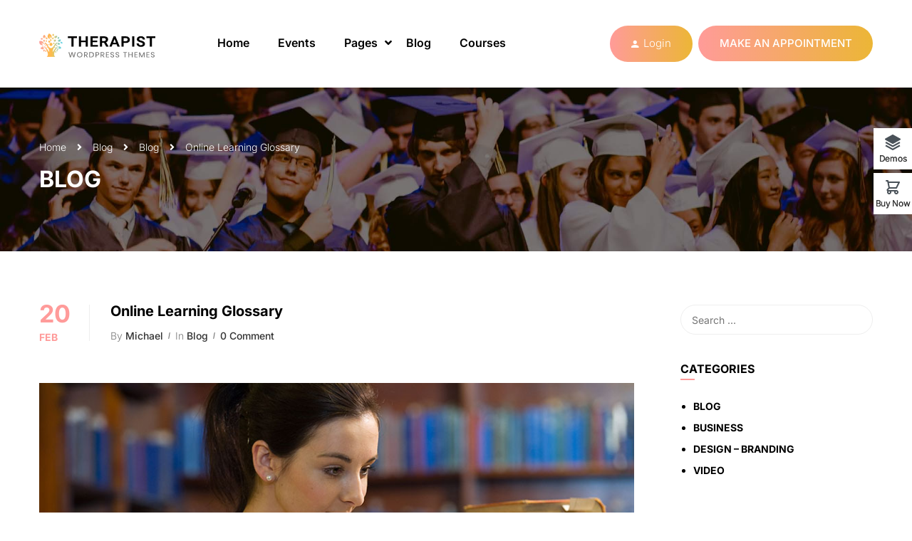

--- FILE ---
content_type: text/html; charset=UTF-8
request_url: https://coaching.thimpress.com/demo-therapist/online-learning-glossary/
body_size: 23660
content:
<!DOCTYPE html>

<html style="overflow: auto" itemscope
	  itemtype="http://schema.org/WebPage" lang="en-US">
<head>
	<meta charset="UTF-8">
	<meta name="viewport" content="width=device-width, initial-scale=1">
	<link rel="profile" href="https://gmpg.org/xfn/11">
	<link rel="pingback" href="https://coaching.thimpress.com/demo-therapist/xmlrpc.php">
	<script type="text/javascript" id="lpData">
/* <![CDATA[ */
var lpData = {"site_url":"https:\/\/coaching.thimpress.com\/demo-therapist","user_id":"0","theme":"coaching","lp_rest_url":"https:\/\/coaching.thimpress.com\/demo-therapist\/wp-json\/","nonce":"5baaba07ca","is_course_archive":"","courses_url":"https:\/\/coaching.thimpress.com\/demo-therapist\/courses\/","urlParams":[],"lp_version":"4.3.2.5","lp_rest_load_ajax":"https:\/\/coaching.thimpress.com\/demo-therapist\/wp-json\/lp\/v1\/load_content_via_ajax\/","ajaxUrl":"https:\/\/coaching.thimpress.com\/demo-therapist\/wp-admin\/admin-ajax.php","lpAjaxUrl":"https:\/\/coaching.thimpress.com\/demo-therapist\/lp-ajax-handle","coverImageRatio":"5.16","toast":{"gravity":"bottom","position":"center","duration":3000,"close":1,"stopOnFocus":1,"classPrefix":"lp-toast"},"i18n":[]};
/* ]]> */
</script>
<script type="text/javascript" id="lpSettingCourses">
/* <![CDATA[ */
var lpSettingCourses = {"lpArchiveLoadAjax":"1","lpArchiveNoLoadAjaxFirst":"0","lpArchivePaginationType":"","noLoadCoursesJs":"0"};
/* ]]> */
</script>
		<style id="learn-press-custom-css">
			:root {
				--lp-container-max-width: 1290px;
				--lp-cotainer-padding: 1rem;
				--lp-primary-color: #ffb606;
				--lp-secondary-color: #442e66;
			}
		</style>
			<script type="text/javascript">
		/* <![CDATA[ */
		var ajaxurl = "https://coaching.thimpress.com/demo-therapist/wp-admin/admin-ajax.php";
		/* ]]> */
	</script>
	<meta name='robots' content='index, follow, max-image-preview:large, max-snippet:-1, max-video-preview:-1' />

	<!-- This site is optimized with the Yoast SEO plugin v26.7 - https://yoast.com/wordpress/plugins/seo/ -->
	<title>Online Learning Glossary - Demo Therapist Coaching</title>
	<link rel="canonical" href="https://coaching.thimpress.com/demo-therapist/online-learning-glossary/" />
	<meta property="og:locale" content="en_US" />
	<meta property="og:type" content="article" />
	<meta property="og:title" content="Online Learning Glossary - Demo Therapist Coaching" />
	<meta property="og:description" content="Lorem Ipsum is simply dummy text of the printing and typesetting industry. Lorem Ipsum has been the industry&#8217;s standard dummy text ever since the 1500s, when an unknown printer took a galley of type and scrambled it to make a [&hellip;]" />
	<meta property="og:url" content="https://coaching.thimpress.com/demo-therapist/online-learning-glossary/" />
	<meta property="og:site_name" content="Demo Therapist Coaching" />
	<meta property="article:author" content="https://www.facebook.com/" />
	<meta property="article:published_time" content="2025-02-20T10:01:35+00:00" />
	<meta property="article:modified_time" content="2026-01-14T06:52:42+00:00" />
	<meta property="og:image" content="https://coaching.thimpress.com/demo-therapist/wp-content/uploads/sites/41/2016/01/blog-8.jpg" />
	<meta property="og:image:width" content="870" />
	<meta property="og:image:height" content="445" />
	<meta property="og:image:type" content="image/jpeg" />
	<meta name="author" content="Michael" />
	<meta name="twitter:card" content="summary_large_image" />
	<meta name="twitter:creator" content="@https://twitter.com/" />
	<script type="application/ld+json" class="yoast-schema-graph">{"@context":"https://schema.org","@graph":[{"@type":"Article","@id":"https://coaching.thimpress.com/demo-therapist/online-learning-glossary/#article","isPartOf":{"@id":"https://coaching.thimpress.com/demo-therapist/online-learning-glossary/"},"author":{"name":"Michael","@id":"https://coaching.thimpress.com/demo-therapist/#/schema/person/a5b59814a775f615393974e16acfedeb"},"headline":"Online Learning Glossary","datePublished":"2025-02-20T10:01:35+00:00","dateModified":"2026-01-14T06:52:42+00:00","mainEntityOfPage":{"@id":"https://coaching.thimpress.com/demo-therapist/online-learning-glossary/"},"wordCount":365,"commentCount":0,"image":{"@id":"https://coaching.thimpress.com/demo-therapist/online-learning-glossary/#primaryimage"},"thumbnailUrl":"https://coaching.thimpress.com/demo-therapist/wp-content/uploads/sites/41/2016/01/blog-8.jpg","keywords":["Course"],"articleSection":["Blog"],"inLanguage":"en-US","potentialAction":[{"@type":"CommentAction","name":"Comment","target":["https://coaching.thimpress.com/demo-therapist/online-learning-glossary/#respond"]}]},{"@type":"WebPage","@id":"https://coaching.thimpress.com/demo-therapist/online-learning-glossary/","url":"https://coaching.thimpress.com/demo-therapist/online-learning-glossary/","name":"Online Learning Glossary - Demo Therapist Coaching","isPartOf":{"@id":"https://coaching.thimpress.com/demo-therapist/#website"},"primaryImageOfPage":{"@id":"https://coaching.thimpress.com/demo-therapist/online-learning-glossary/#primaryimage"},"image":{"@id":"https://coaching.thimpress.com/demo-therapist/online-learning-glossary/#primaryimage"},"thumbnailUrl":"https://coaching.thimpress.com/demo-therapist/wp-content/uploads/sites/41/2016/01/blog-8.jpg","datePublished":"2025-02-20T10:01:35+00:00","dateModified":"2026-01-14T06:52:42+00:00","author":{"@id":"https://coaching.thimpress.com/demo-therapist/#/schema/person/a5b59814a775f615393974e16acfedeb"},"breadcrumb":{"@id":"https://coaching.thimpress.com/demo-therapist/online-learning-glossary/#breadcrumb"},"inLanguage":"en-US","potentialAction":[{"@type":"ReadAction","target":["https://coaching.thimpress.com/demo-therapist/online-learning-glossary/"]}]},{"@type":"ImageObject","inLanguage":"en-US","@id":"https://coaching.thimpress.com/demo-therapist/online-learning-glossary/#primaryimage","url":"https://coaching.thimpress.com/demo-therapist/wp-content/uploads/sites/41/2016/01/blog-8.jpg","contentUrl":"https://coaching.thimpress.com/demo-therapist/wp-content/uploads/sites/41/2016/01/blog-8.jpg","width":870,"height":445},{"@type":"BreadcrumbList","@id":"https://coaching.thimpress.com/demo-therapist/online-learning-glossary/#breadcrumb","itemListElement":[{"@type":"ListItem","position":1,"name":"Home","item":"https://coaching.thimpress.com/demo-therapist/"},{"@type":"ListItem","position":2,"name":"Blog","item":"https://coaching.thimpress.com/demo-therapist/blog/"},{"@type":"ListItem","position":3,"name":"Online Learning Glossary"}]},{"@type":"WebSite","@id":"https://coaching.thimpress.com/demo-therapist/#website","url":"https://coaching.thimpress.com/demo-therapist/","name":"Demo Therapist Coaching","description":"Just another WordPress site","potentialAction":[{"@type":"SearchAction","target":{"@type":"EntryPoint","urlTemplate":"https://coaching.thimpress.com/demo-therapist/?s={search_term_string}"},"query-input":{"@type":"PropertyValueSpecification","valueRequired":true,"valueName":"search_term_string"}}],"inLanguage":"en-US"},{"@type":"Person","@id":"https://coaching.thimpress.com/demo-therapist/#/schema/person/a5b59814a775f615393974e16acfedeb","name":"Michael","image":{"@type":"ImageObject","inLanguage":"en-US","@id":"https://coaching.thimpress.com/demo-therapist/#/schema/person/image/","url":"https://secure.gravatar.com/avatar/2212f979e723fed7f54f795b8585c62bbf40526a7541feaf36942adfdf82ed5a?s=96&d=mm&r=g","contentUrl":"https://secure.gravatar.com/avatar/2212f979e723fed7f54f795b8585c62bbf40526a7541feaf36942adfdf82ed5a?s=96&d=mm&r=g","caption":"Michael"},"description":"Lorem Ipsum is simply dummy text of the printing and typesetting industry. Lorem Ipsum has been the industry's standard dummy text ever since the 1500s, when an unknown printer took a galley of type and scrambled it to make a type specimen book.","sameAs":["https://www.facebook.com/","https://www.instagram.com/","https://www.linkedin.com/","https://x.com/https://twitter.com/"],"url":"https://coaching.thimpress.com/demo-therapist/author/thang/"}]}</script>
	<!-- / Yoast SEO plugin. -->


<link rel="alternate" type="application/rss+xml" title="Demo Therapist Coaching &raquo; Feed" href="https://coaching.thimpress.com/demo-therapist/feed/" />
<link rel="alternate" type="application/rss+xml" title="Demo Therapist Coaching &raquo; Comments Feed" href="https://coaching.thimpress.com/demo-therapist/comments/feed/" />
<link rel="alternate" type="application/rss+xml" title="Demo Therapist Coaching &raquo; Online Learning Glossary Comments Feed" href="https://coaching.thimpress.com/demo-therapist/online-learning-glossary/feed/" />
<style id='wp-img-auto-sizes-contain-inline-css' type='text/css'>
img:is([sizes=auto i],[sizes^="auto," i]){contain-intrinsic-size:3000px 1500px}
/*# sourceURL=wp-img-auto-sizes-contain-inline-css */
</style>
<link rel='stylesheet' id='wp-block-library-css' href='https://coaching.thimpress.com/demo-therapist/wp-includes/css/dist/block-library/style.min.css?ver=6.9' type='text/css' media='all' />
<style id='wp-block-library-theme-inline-css' type='text/css'>
.wp-block-audio :where(figcaption){color:#555;font-size:13px;text-align:center}.is-dark-theme .wp-block-audio :where(figcaption){color:#ffffffa6}.wp-block-audio{margin:0 0 1em}.wp-block-code{border:1px solid #ccc;border-radius:4px;font-family:Menlo,Consolas,monaco,monospace;padding:.8em 1em}.wp-block-embed :where(figcaption){color:#555;font-size:13px;text-align:center}.is-dark-theme .wp-block-embed :where(figcaption){color:#ffffffa6}.wp-block-embed{margin:0 0 1em}.blocks-gallery-caption{color:#555;font-size:13px;text-align:center}.is-dark-theme .blocks-gallery-caption{color:#ffffffa6}:root :where(.wp-block-image figcaption){color:#555;font-size:13px;text-align:center}.is-dark-theme :root :where(.wp-block-image figcaption){color:#ffffffa6}.wp-block-image{margin:0 0 1em}.wp-block-pullquote{border-bottom:4px solid;border-top:4px solid;color:currentColor;margin-bottom:1.75em}.wp-block-pullquote :where(cite),.wp-block-pullquote :where(footer),.wp-block-pullquote__citation{color:currentColor;font-size:.8125em;font-style:normal;text-transform:uppercase}.wp-block-quote{border-left:.25em solid;margin:0 0 1.75em;padding-left:1em}.wp-block-quote cite,.wp-block-quote footer{color:currentColor;font-size:.8125em;font-style:normal;position:relative}.wp-block-quote:where(.has-text-align-right){border-left:none;border-right:.25em solid;padding-left:0;padding-right:1em}.wp-block-quote:where(.has-text-align-center){border:none;padding-left:0}.wp-block-quote.is-large,.wp-block-quote.is-style-large,.wp-block-quote:where(.is-style-plain){border:none}.wp-block-search .wp-block-search__label{font-weight:700}.wp-block-search__button{border:1px solid #ccc;padding:.375em .625em}:where(.wp-block-group.has-background){padding:1.25em 2.375em}.wp-block-separator.has-css-opacity{opacity:.4}.wp-block-separator{border:none;border-bottom:2px solid;margin-left:auto;margin-right:auto}.wp-block-separator.has-alpha-channel-opacity{opacity:1}.wp-block-separator:not(.is-style-wide):not(.is-style-dots){width:100px}.wp-block-separator.has-background:not(.is-style-dots){border-bottom:none;height:1px}.wp-block-separator.has-background:not(.is-style-wide):not(.is-style-dots){height:2px}.wp-block-table{margin:0 0 1em}.wp-block-table td,.wp-block-table th{word-break:normal}.wp-block-table :where(figcaption){color:#555;font-size:13px;text-align:center}.is-dark-theme .wp-block-table :where(figcaption){color:#ffffffa6}.wp-block-video :where(figcaption){color:#555;font-size:13px;text-align:center}.is-dark-theme .wp-block-video :where(figcaption){color:#ffffffa6}.wp-block-video{margin:0 0 1em}:root :where(.wp-block-template-part.has-background){margin-bottom:0;margin-top:0;padding:1.25em 2.375em}
/*# sourceURL=/wp-includes/css/dist/block-library/theme.min.css */
</style>
<style id='classic-theme-styles-inline-css' type='text/css'>
/*! This file is auto-generated */
.wp-block-button__link{color:#fff;background-color:#32373c;border-radius:9999px;box-shadow:none;text-decoration:none;padding:calc(.667em + 2px) calc(1.333em + 2px);font-size:1.125em}.wp-block-file__button{background:#32373c;color:#fff;text-decoration:none}
/*# sourceURL=/wp-includes/css/classic-themes.min.css */
</style>
<style id='global-styles-inline-css' type='text/css'>
:root{--wp--preset--aspect-ratio--square: 1;--wp--preset--aspect-ratio--4-3: 4/3;--wp--preset--aspect-ratio--3-4: 3/4;--wp--preset--aspect-ratio--3-2: 3/2;--wp--preset--aspect-ratio--2-3: 2/3;--wp--preset--aspect-ratio--16-9: 16/9;--wp--preset--aspect-ratio--9-16: 9/16;--wp--preset--color--black: #000000;--wp--preset--color--cyan-bluish-gray: #abb8c3;--wp--preset--color--white: #ffffff;--wp--preset--color--pale-pink: #f78da7;--wp--preset--color--vivid-red: #cf2e2e;--wp--preset--color--luminous-vivid-orange: #ff6900;--wp--preset--color--luminous-vivid-amber: #fcb900;--wp--preset--color--light-green-cyan: #7bdcb5;--wp--preset--color--vivid-green-cyan: #00d084;--wp--preset--color--pale-cyan-blue: #8ed1fc;--wp--preset--color--vivid-cyan-blue: #0693e3;--wp--preset--color--vivid-purple: #9b51e0;--wp--preset--color--primary: #ff9b9a;--wp--preset--color--title: #333;--wp--preset--color--sub-title: #999;--wp--preset--color--border-input: #ddd;--wp--preset--gradient--vivid-cyan-blue-to-vivid-purple: linear-gradient(135deg,rgb(6,147,227) 0%,rgb(155,81,224) 100%);--wp--preset--gradient--light-green-cyan-to-vivid-green-cyan: linear-gradient(135deg,rgb(122,220,180) 0%,rgb(0,208,130) 100%);--wp--preset--gradient--luminous-vivid-amber-to-luminous-vivid-orange: linear-gradient(135deg,rgb(252,185,0) 0%,rgb(255,105,0) 100%);--wp--preset--gradient--luminous-vivid-orange-to-vivid-red: linear-gradient(135deg,rgb(255,105,0) 0%,rgb(207,46,46) 100%);--wp--preset--gradient--very-light-gray-to-cyan-bluish-gray: linear-gradient(135deg,rgb(238,238,238) 0%,rgb(169,184,195) 100%);--wp--preset--gradient--cool-to-warm-spectrum: linear-gradient(135deg,rgb(74,234,220) 0%,rgb(151,120,209) 20%,rgb(207,42,186) 40%,rgb(238,44,130) 60%,rgb(251,105,98) 80%,rgb(254,248,76) 100%);--wp--preset--gradient--blush-light-purple: linear-gradient(135deg,rgb(255,206,236) 0%,rgb(152,150,240) 100%);--wp--preset--gradient--blush-bordeaux: linear-gradient(135deg,rgb(254,205,165) 0%,rgb(254,45,45) 50%,rgb(107,0,62) 100%);--wp--preset--gradient--luminous-dusk: linear-gradient(135deg,rgb(255,203,112) 0%,rgb(199,81,192) 50%,rgb(65,88,208) 100%);--wp--preset--gradient--pale-ocean: linear-gradient(135deg,rgb(255,245,203) 0%,rgb(182,227,212) 50%,rgb(51,167,181) 100%);--wp--preset--gradient--electric-grass: linear-gradient(135deg,rgb(202,248,128) 0%,rgb(113,206,126) 100%);--wp--preset--gradient--midnight: linear-gradient(135deg,rgb(2,3,129) 0%,rgb(40,116,252) 100%);--wp--preset--font-size--small: 13px;--wp--preset--font-size--medium: 20px;--wp--preset--font-size--large: 28px;--wp--preset--font-size--x-large: 42px;--wp--preset--font-size--normal: 15px;--wp--preset--font-size--huge: 36px;--wp--preset--spacing--20: 0.44rem;--wp--preset--spacing--30: 0.67rem;--wp--preset--spacing--40: 1rem;--wp--preset--spacing--50: 1.5rem;--wp--preset--spacing--60: 2.25rem;--wp--preset--spacing--70: 3.38rem;--wp--preset--spacing--80: 5.06rem;--wp--preset--shadow--natural: 6px 6px 9px rgba(0, 0, 0, 0.2);--wp--preset--shadow--deep: 12px 12px 50px rgba(0, 0, 0, 0.4);--wp--preset--shadow--sharp: 6px 6px 0px rgba(0, 0, 0, 0.2);--wp--preset--shadow--outlined: 6px 6px 0px -3px rgb(255, 255, 255), 6px 6px rgb(0, 0, 0);--wp--preset--shadow--crisp: 6px 6px 0px rgb(0, 0, 0);}:where(.is-layout-flex){gap: 0.5em;}:where(.is-layout-grid){gap: 0.5em;}body .is-layout-flex{display: flex;}.is-layout-flex{flex-wrap: wrap;align-items: center;}.is-layout-flex > :is(*, div){margin: 0;}body .is-layout-grid{display: grid;}.is-layout-grid > :is(*, div){margin: 0;}:where(.wp-block-columns.is-layout-flex){gap: 2em;}:where(.wp-block-columns.is-layout-grid){gap: 2em;}:where(.wp-block-post-template.is-layout-flex){gap: 1.25em;}:where(.wp-block-post-template.is-layout-grid){gap: 1.25em;}.has-black-color{color: var(--wp--preset--color--black) !important;}.has-cyan-bluish-gray-color{color: var(--wp--preset--color--cyan-bluish-gray) !important;}.has-white-color{color: var(--wp--preset--color--white) !important;}.has-pale-pink-color{color: var(--wp--preset--color--pale-pink) !important;}.has-vivid-red-color{color: var(--wp--preset--color--vivid-red) !important;}.has-luminous-vivid-orange-color{color: var(--wp--preset--color--luminous-vivid-orange) !important;}.has-luminous-vivid-amber-color{color: var(--wp--preset--color--luminous-vivid-amber) !important;}.has-light-green-cyan-color{color: var(--wp--preset--color--light-green-cyan) !important;}.has-vivid-green-cyan-color{color: var(--wp--preset--color--vivid-green-cyan) !important;}.has-pale-cyan-blue-color{color: var(--wp--preset--color--pale-cyan-blue) !important;}.has-vivid-cyan-blue-color{color: var(--wp--preset--color--vivid-cyan-blue) !important;}.has-vivid-purple-color{color: var(--wp--preset--color--vivid-purple) !important;}.has-black-background-color{background-color: var(--wp--preset--color--black) !important;}.has-cyan-bluish-gray-background-color{background-color: var(--wp--preset--color--cyan-bluish-gray) !important;}.has-white-background-color{background-color: var(--wp--preset--color--white) !important;}.has-pale-pink-background-color{background-color: var(--wp--preset--color--pale-pink) !important;}.has-vivid-red-background-color{background-color: var(--wp--preset--color--vivid-red) !important;}.has-luminous-vivid-orange-background-color{background-color: var(--wp--preset--color--luminous-vivid-orange) !important;}.has-luminous-vivid-amber-background-color{background-color: var(--wp--preset--color--luminous-vivid-amber) !important;}.has-light-green-cyan-background-color{background-color: var(--wp--preset--color--light-green-cyan) !important;}.has-vivid-green-cyan-background-color{background-color: var(--wp--preset--color--vivid-green-cyan) !important;}.has-pale-cyan-blue-background-color{background-color: var(--wp--preset--color--pale-cyan-blue) !important;}.has-vivid-cyan-blue-background-color{background-color: var(--wp--preset--color--vivid-cyan-blue) !important;}.has-vivid-purple-background-color{background-color: var(--wp--preset--color--vivid-purple) !important;}.has-black-border-color{border-color: var(--wp--preset--color--black) !important;}.has-cyan-bluish-gray-border-color{border-color: var(--wp--preset--color--cyan-bluish-gray) !important;}.has-white-border-color{border-color: var(--wp--preset--color--white) !important;}.has-pale-pink-border-color{border-color: var(--wp--preset--color--pale-pink) !important;}.has-vivid-red-border-color{border-color: var(--wp--preset--color--vivid-red) !important;}.has-luminous-vivid-orange-border-color{border-color: var(--wp--preset--color--luminous-vivid-orange) !important;}.has-luminous-vivid-amber-border-color{border-color: var(--wp--preset--color--luminous-vivid-amber) !important;}.has-light-green-cyan-border-color{border-color: var(--wp--preset--color--light-green-cyan) !important;}.has-vivid-green-cyan-border-color{border-color: var(--wp--preset--color--vivid-green-cyan) !important;}.has-pale-cyan-blue-border-color{border-color: var(--wp--preset--color--pale-cyan-blue) !important;}.has-vivid-cyan-blue-border-color{border-color: var(--wp--preset--color--vivid-cyan-blue) !important;}.has-vivid-purple-border-color{border-color: var(--wp--preset--color--vivid-purple) !important;}.has-vivid-cyan-blue-to-vivid-purple-gradient-background{background: var(--wp--preset--gradient--vivid-cyan-blue-to-vivid-purple) !important;}.has-light-green-cyan-to-vivid-green-cyan-gradient-background{background: var(--wp--preset--gradient--light-green-cyan-to-vivid-green-cyan) !important;}.has-luminous-vivid-amber-to-luminous-vivid-orange-gradient-background{background: var(--wp--preset--gradient--luminous-vivid-amber-to-luminous-vivid-orange) !important;}.has-luminous-vivid-orange-to-vivid-red-gradient-background{background: var(--wp--preset--gradient--luminous-vivid-orange-to-vivid-red) !important;}.has-very-light-gray-to-cyan-bluish-gray-gradient-background{background: var(--wp--preset--gradient--very-light-gray-to-cyan-bluish-gray) !important;}.has-cool-to-warm-spectrum-gradient-background{background: var(--wp--preset--gradient--cool-to-warm-spectrum) !important;}.has-blush-light-purple-gradient-background{background: var(--wp--preset--gradient--blush-light-purple) !important;}.has-blush-bordeaux-gradient-background{background: var(--wp--preset--gradient--blush-bordeaux) !important;}.has-luminous-dusk-gradient-background{background: var(--wp--preset--gradient--luminous-dusk) !important;}.has-pale-ocean-gradient-background{background: var(--wp--preset--gradient--pale-ocean) !important;}.has-electric-grass-gradient-background{background: var(--wp--preset--gradient--electric-grass) !important;}.has-midnight-gradient-background{background: var(--wp--preset--gradient--midnight) !important;}.has-small-font-size{font-size: var(--wp--preset--font-size--small) !important;}.has-medium-font-size{font-size: var(--wp--preset--font-size--medium) !important;}.has-large-font-size{font-size: var(--wp--preset--font-size--large) !important;}.has-x-large-font-size{font-size: var(--wp--preset--font-size--x-large) !important;}
:where(.wp-block-post-template.is-layout-flex){gap: 1.25em;}:where(.wp-block-post-template.is-layout-grid){gap: 1.25em;}
:where(.wp-block-term-template.is-layout-flex){gap: 1.25em;}:where(.wp-block-term-template.is-layout-grid){gap: 1.25em;}
:where(.wp-block-columns.is-layout-flex){gap: 2em;}:where(.wp-block-columns.is-layout-grid){gap: 2em;}
:root :where(.wp-block-pullquote){font-size: 1.5em;line-height: 1.6;}
/*# sourceURL=global-styles-inline-css */
</style>
<link rel='stylesheet' id='tp-css-css' href='https://coaching.thimpress.com/demo-therapist/wp-content/plugins/tp-chameleon/assets/style.css?ver=2.0.3.4' type='text/css' media='all' />
<link rel='stylesheet' id='tp-portfolio-style-css' href='https://coaching.thimpress.com/demo-therapist/wp-content/plugins/tp-portfolio/assets/css/style.css?ver=2.0.0' type='text/css' media='all' />
<link rel='stylesheet' id='wcbt-global-css' href='https://coaching.thimpress.com/demo-therapist/wp-content/plugins/woo-booster-toolkit/assets/dist/css/frontend/wcbt-global.min.css?ver=1.0.3' type='text/css' media='all' />
<style id='woocommerce-inline-inline-css' type='text/css'>
.woocommerce form .form-row .required { visibility: visible; }
/*# sourceURL=woocommerce-inline-inline-css */
</style>
<link rel='stylesheet' id='wpems-countdown-css-css' href='https://coaching.thimpress.com/demo-therapist/wp-content/plugins/wp-events-manager/inc/libraries//countdown/css/jquery.countdown.css?ver=2.1.8' type='text/css' media='all' />
<link rel='stylesheet' id='wpems-owl-carousel-css-css' href='https://coaching.thimpress.com/demo-therapist/wp-content/plugins/wp-events-manager/inc/libraries//owl-carousel/css/owl.carousel.css?ver=2.1.8' type='text/css' media='all' />
<link rel='stylesheet' id='wpems-magnific-popup-css-css' href='https://coaching.thimpress.com/demo-therapist/wp-content/plugins/wp-events-manager/inc/libraries//magnific-popup/css/magnific-popup.css?ver=2.1.8' type='text/css' media='all' />
<link rel='stylesheet' id='wpems-fronted-css-css' href='https://coaching.thimpress.com/demo-therapist/wp-content/plugins/wp-events-manager/assets//css/frontend/events.css?ver=2.1.8' type='text/css' media='all' />
<link rel='stylesheet' id='thim-font-icon7-css' href='https://coaching.thimpress.com/demo-therapist/wp-content/themes/coaching/assets/css/font-pe-icon-7.css?ver=6.9' type='text/css' media='all' />
<link rel='stylesheet' id='thim-font-ion-icons-css' href='https://coaching.thimpress.com/demo-therapist/wp-content/themes/coaching/assets/css/ionicons.min.css?ver=3.9.0.3' type='text/css' media='all' />
<link rel='stylesheet' id='thim-slick-css' href='https://coaching.thimpress.com/demo-therapist/wp-content/themes/coaching/assets/css/slick.css?ver=6.9' type='text/css' media='all' />
<link rel='stylesheet' id='thim-flaticon-style-css' href='https://coaching.thimpress.com/demo-therapist/wp-content/themes/coaching/assets/css/flaticon.css?ver=6.9' type='text/css' media='all' />
<link rel='stylesheet' id='thim-style-css' href='https://coaching.thimpress.com/demo-therapist/wp-content/themes/coaching/style.css?ver=3.9.0.3' type='text/css' media='all' />
<style id='thim-style-inline-css' type='text/css'>
:root{--thim-container-width:1340px;--thim-body-primary-color:#ff9b9a;--thim_body_primary_color_rgb:255,155,154;--thim-button-text-color:#fff;--thim-button-hover-color:#ff4a48;--thim_button_hover_color_rgb:255,74,72;--thim-width-logo:200px;--thim-bg-color-toolbar:#111111;--thim-text-color-toolbar:#b0b0b0;--thim-link-color-toolbar:#b0b0b0;--thim-border-color-toolbar:rgba(102,102,102,0.35);--thim-toolbar-font-size:14px;--thim-bg-main-menu-color:rgba(210,10,10,0);--thim-main-menu-font-family:Inter;--thim-main-menu-variant:600;--thim-main-menu-font-size:16px;--thim-main-menu-text-transform:uppercase;--thim-main-menu-text-color:#000000;--thim_main_menu_text_color_rgb:0,0,0;--thim-main-menu-text-hover-color:#ff9b9a;--thim-sticky-bg-main-menu-color:#ffffff;--thim-sticky-main-menu-text-color:#000000;--thim_sticky_main_menu_text_color_rgb:0,0,0;--thim-sticky-main-menu-text-hover-color:#ff9b9a;--thim-sub-menu-bg-color:#fff;--thim-sub-menu-border-color:rgba(43,43,43,0);--thim-sub-menu-text-color:#999;--thim-sub-menu-text-color-hover:#333;--thim-bg-mobile-menu-color:#232323;--thim-mobile-menu-text-color:#ffffff;--thim_mobile_menu_text_color_rgb:255,255,255;--thim-mobile-menu-text-hover-color:#ff9b9a;--thim-footer-font-title-font-size:14px;--thim-footer-font-title-font-weight:500;--thim-footer-font-size:14px;--thim-font-body-font-family:Inter;--thim-font-body-variant:300;--thim-font-body-font-size:16px;--thim-font-body-line-height:1.7em;--thim-font-body-color:#7c7c7c;--thim-font-title-font-family:Inter;--thim-font-title-color:#000000;--thim-font-title-variant:500;--thim-font-h1-font-size:36px;--thim-font-h1-line-height:1.6em;--thim-font-h1-text-transform:none;--thim-font-h2-font-size:32px;--thim-font-h2-line-height:1.6em;--thim-font-h2-text-transform:none;--thim-font-h3-font-size:30px;--thim-font-h3-line-height:1.6em;--thim-font-h3-text-transform:none;--thim-font-h4-font-size:26px;--thim-font-h4-line-height:1.6em;--thim-font-h4-text-transform:none;--thim-font-h5-font-size:16px;--thim-font-h5-line-height:1.6em;--thim-font-h5-text-transform:none;--thim-font-h6-font-size:16px;--thim-font-h6-line-height:1.4em;--thim-font-h6-text-transform:none;--thim-font-button-font-size:14px;--thim-font-button-line-height:1.6em;--thim-font-button-text-transform:uppercase;--thim-font-button-variant:600;--thim-preload-style-background:#ffffff;--thim-preload-style-color:#ff9b9a;--thim-footer-bg-color:#fff5f5;--thim-footer-color-title:#000000;--thim-footer-color-text:#000000;--thim-footer-color-link:#000000;--thim-footer-color-hover:#ff9b9a;--thim-copyright-bg-color:#ff9b9a;--thim-copyright-text-color:#ffffff;--thim-copyright-link-color:#fff;--thim-copyright-border-color:rgba(34,34,34,0);--thim-bg-pattern:url("https://coaching.thimpress.com/coachingwp-2/wp-content/uploads/sites/41/2018/07/pattern1.png");--thim-bg-repeat:no-repeat;--thim-bg-position:center center;--thim-bg-attachment:inherit;--thim-bg-size:inherit;--thim-footer-bg-repeat:no-repeat;--thim-footer-bg-position:center;--thim-footer-bg-size:cover;--thim-footer-bg-attachment:inherit;--thim-body-bg-color:#fff;}footer#colophon .footer a {
    font-weight: 500;
}
body {
    overflow: hidden;
}
.menu-right .thim-login-therapist a, .menu-right .thim-button-gradient a.widget-button {
		background-image: linear-gradient(to left, rgb(236 182 54), rgb(255 155 153)) !important;
}
.menu-right .thim-login-therapist a:hover, .menu-right .thim-button-gradient a.widget-button:hover {
	background-image: linear-gradient(to right, rgb(236 182 54), rgb(255 155 153)) !important;
}
@media (max-width: 1200px) {
		.site-header .container {
			max-width: 100%
		}
}
/*# sourceURL=thim-style-inline-css */
</style>
<link rel='stylesheet' id='font-awesome-5-all-css' href='https://coaching.thimpress.com/demo-therapist/wp-content/themes/coaching/assets/css/all.min.css?ver=3.9.0.3' type='text/css' media='all' />
<link rel='stylesheet' id='font-awesome-4-shim-css' href='https://coaching.thimpress.com/demo-therapist/wp-content/themes/coaching/assets/css/v4-shims.min.css?ver=3.9.0.3' type='text/css' media='all' />
<link rel='stylesheet' id='learnpress-widgets-css' href='https://coaching.thimpress.com/demo-therapist/wp-content/plugins/learnpress/assets/css/widgets.css?ver=1769152481' type='text/css' media='all' />
<link rel='stylesheet' id='tiptipcss-css' href='https://coaching.thimpress.com/demo-therapist/wp-content/plugins/pricing-table-plus/css/site/tipTip.css?ver=6.9' type='text/css' media='all' />
<script type="text/javascript" src="https://coaching.thimpress.com/demo-therapist/wp-includes/js/jquery/jquery.min.js?ver=3.7.1" id="jquery-core-js"></script>
<script type="text/javascript" src="https://coaching.thimpress.com/demo-therapist/wp-includes/js/jquery/jquery-migrate.min.js?ver=3.4.1" id="jquery-migrate-js"></script>
<script type="text/javascript" src="//coaching.thimpress.com/demo-therapist/wp-content/plugins/revslider/sr6/assets/js/rbtools.min.js?ver=6.7.40" async id="tp-tools-js"></script>
<script type="text/javascript" src="//coaching.thimpress.com/demo-therapist/wp-content/plugins/revslider/sr6/assets/js/rs6.min.js?ver=6.7.40" async id="revmin-js"></script>
<script type="text/javascript" src="https://coaching.thimpress.com/demo-therapist/wp-content/plugins/learnpress/assets/js/dist/loadAJAX.js?ver=1769152481" id="lp-load-ajax-js" async="async" data-wp-strategy="async"></script>
<script type="text/javascript" src="https://coaching.thimpress.com/demo-therapist/wp-content/plugins/pricing-table-plus/js/site/jquery.tipTip.minified.js?ver=6.9" id="tiptipjs-js"></script>
<link rel="EditURI" type="application/rsd+xml" title="RSD" href="https://coaching.thimpress.com/demo-therapist/xmlrpc.php?rsd" />
<meta name="generator" content="WordPress 6.9" />
<meta name="generator" content="WooCommerce 10.4.3" />
<link rel='shortlink' href='https://coaching.thimpress.com/demo-therapist/?p=3698' />
<style type='text/css'> .ae_data .elementor-editor-element-setting {
            display:none !important;
            }
            </style><link rel="shortcut icon" href="https://coaching.thimpress.com/demo-therapist/wp-content/themes/coaching/images/favicon.png" type="image/x-icon" />	<noscript><style>.woocommerce-product-gallery{ opacity: 1 !important; }</style></noscript>
	            <script type="text/javascript">
                function tc_insert_internal_css(css) {
                    var tc_style = document.createElement("style");
                    tc_style.type = "text/css";
                    tc_style.setAttribute('data-type', 'tc-internal-css');
                    var tc_style_content = document.createTextNode(css);
                    tc_style.appendChild(tc_style_content);
                    document.head.appendChild(tc_style);
                }
            </script>
			<meta name="generator" content="Elementor 3.34.1; features: additional_custom_breakpoints; settings: css_print_method-internal, google_font-enabled, font_display-auto">
			<style>
				.e-con.e-parent:nth-of-type(n+4):not(.e-lazyloaded):not(.e-no-lazyload),
				.e-con.e-parent:nth-of-type(n+4):not(.e-lazyloaded):not(.e-no-lazyload) * {
					background-image: none !important;
				}
				@media screen and (max-height: 1024px) {
					.e-con.e-parent:nth-of-type(n+3):not(.e-lazyloaded):not(.e-no-lazyload),
					.e-con.e-parent:nth-of-type(n+3):not(.e-lazyloaded):not(.e-no-lazyload) * {
						background-image: none !important;
					}
				}
				@media screen and (max-height: 640px) {
					.e-con.e-parent:nth-of-type(n+2):not(.e-lazyloaded):not(.e-no-lazyload),
					.e-con.e-parent:nth-of-type(n+2):not(.e-lazyloaded):not(.e-no-lazyload) * {
						background-image: none !important;
					}
				}
			</style>
			<meta name="generator" content="Powered by Slider Revolution 6.7.40 - responsive, Mobile-Friendly Slider Plugin for WordPress with comfortable drag and drop interface." />
<script>function setREVStartSize(e){
			//window.requestAnimationFrame(function() {
				window.RSIW = window.RSIW===undefined ? window.innerWidth : window.RSIW;
				window.RSIH = window.RSIH===undefined ? window.innerHeight : window.RSIH;
				try {
					var pw = document.getElementById(e.c).parentNode.offsetWidth,
						newh;
					pw = pw===0 || isNaN(pw) || (e.l=="fullwidth" || e.layout=="fullwidth") ? window.RSIW : pw;
					e.tabw = e.tabw===undefined ? 0 : parseInt(e.tabw);
					e.thumbw = e.thumbw===undefined ? 0 : parseInt(e.thumbw);
					e.tabh = e.tabh===undefined ? 0 : parseInt(e.tabh);
					e.thumbh = e.thumbh===undefined ? 0 : parseInt(e.thumbh);
					e.tabhide = e.tabhide===undefined ? 0 : parseInt(e.tabhide);
					e.thumbhide = e.thumbhide===undefined ? 0 : parseInt(e.thumbhide);
					e.mh = e.mh===undefined || e.mh=="" || e.mh==="auto" ? 0 : parseInt(e.mh,0);
					if(e.layout==="fullscreen" || e.l==="fullscreen")
						newh = Math.max(e.mh,window.RSIH);
					else{
						e.gw = Array.isArray(e.gw) ? e.gw : [e.gw];
						for (var i in e.rl) if (e.gw[i]===undefined || e.gw[i]===0) e.gw[i] = e.gw[i-1];
						e.gh = e.el===undefined || e.el==="" || (Array.isArray(e.el) && e.el.length==0)? e.gh : e.el;
						e.gh = Array.isArray(e.gh) ? e.gh : [e.gh];
						for (var i in e.rl) if (e.gh[i]===undefined || e.gh[i]===0) e.gh[i] = e.gh[i-1];
											
						var nl = new Array(e.rl.length),
							ix = 0,
							sl;
						e.tabw = e.tabhide>=pw ? 0 : e.tabw;
						e.thumbw = e.thumbhide>=pw ? 0 : e.thumbw;
						e.tabh = e.tabhide>=pw ? 0 : e.tabh;
						e.thumbh = e.thumbhide>=pw ? 0 : e.thumbh;
						for (var i in e.rl) nl[i] = e.rl[i]<window.RSIW ? 0 : e.rl[i];
						sl = nl[0];
						for (var i in nl) if (sl>nl[i] && nl[i]>0) { sl = nl[i]; ix=i;}
						var m = pw>(e.gw[ix]+e.tabw+e.thumbw) ? 1 : (pw-(e.tabw+e.thumbw)) / (e.gw[ix]);
						newh =  (e.gh[ix] * m) + (e.tabh + e.thumbh);
					}
					var el = document.getElementById(e.c);
					if (el!==null && el) el.style.height = newh+"px";
					el = document.getElementById(e.c+"_wrapper");
					if (el!==null && el) {
						el.style.height = newh+"px";
						el.style.display = "block";
					}
				} catch(e){
					console.log("Failure at Presize of Slider:" + e)
				}
			//});
		  };</script>
<!-- Google tag (gtag.js) -->
<script async src="https://www.googletagmanager.com/gtag/js?id=G-Y7MJYG6QLX"></script>
<script>
  window.dataLayer = window.dataLayer || [];
  function gtag(){dataLayer.push(arguments);}
  gtag('js', new Date());

  gtag('config', 'G-Y7MJYG6QLX');
</script>
<style>
.thim-ekits-menu-item-description {
  display: none;
}
.tp-demos-wrapper > :last-child {
margin-bottom: 15px;
}
</style><style id="thim-customizer-inline-styles">/* cyrillic-ext */
@font-face {
  font-family: 'Inter';
  font-style: normal;
  font-weight: 300;
  font-display: swap;
  src: url(https://coaching.thimpress.com/demo-therapist/wp-content/uploads/sites/41/thim-fonts/inter/UcC73FwrK3iLTeHuS_nVMrMxCp50SjIa2JL7SUc.woff2) format('woff2');
  unicode-range: U+0460-052F, U+1C80-1C8A, U+20B4, U+2DE0-2DFF, U+A640-A69F, U+FE2E-FE2F;
}
/* cyrillic */
@font-face {
  font-family: 'Inter';
  font-style: normal;
  font-weight: 300;
  font-display: swap;
  src: url(https://coaching.thimpress.com/demo-therapist/wp-content/uploads/sites/41/thim-fonts/inter/UcC73FwrK3iLTeHuS_nVMrMxCp50SjIa0ZL7SUc.woff2) format('woff2');
  unicode-range: U+0301, U+0400-045F, U+0490-0491, U+04B0-04B1, U+2116;
}
/* greek-ext */
@font-face {
  font-family: 'Inter';
  font-style: normal;
  font-weight: 300;
  font-display: swap;
  src: url(https://coaching.thimpress.com/demo-therapist/wp-content/uploads/sites/41/thim-fonts/inter/UcC73FwrK3iLTeHuS_nVMrMxCp50SjIa2ZL7SUc.woff2) format('woff2');
  unicode-range: U+1F00-1FFF;
}
/* greek */
@font-face {
  font-family: 'Inter';
  font-style: normal;
  font-weight: 300;
  font-display: swap;
  src: url(https://coaching.thimpress.com/demo-therapist/wp-content/uploads/sites/41/thim-fonts/inter/UcC73FwrK3iLTeHuS_nVMrMxCp50SjIa1pL7SUc.woff2) format('woff2');
  unicode-range: U+0370-0377, U+037A-037F, U+0384-038A, U+038C, U+038E-03A1, U+03A3-03FF;
}
/* vietnamese */
@font-face {
  font-family: 'Inter';
  font-style: normal;
  font-weight: 300;
  font-display: swap;
  src: url(https://coaching.thimpress.com/demo-therapist/wp-content/uploads/sites/41/thim-fonts/inter/UcC73FwrK3iLTeHuS_nVMrMxCp50SjIa2pL7SUc.woff2) format('woff2');
  unicode-range: U+0102-0103, U+0110-0111, U+0128-0129, U+0168-0169, U+01A0-01A1, U+01AF-01B0, U+0300-0301, U+0303-0304, U+0308-0309, U+0323, U+0329, U+1EA0-1EF9, U+20AB;
}
/* latin-ext */
@font-face {
  font-family: 'Inter';
  font-style: normal;
  font-weight: 300;
  font-display: swap;
  src: url(https://coaching.thimpress.com/demo-therapist/wp-content/uploads/sites/41/thim-fonts/inter/UcC73FwrK3iLTeHuS_nVMrMxCp50SjIa25L7SUc.woff2) format('woff2');
  unicode-range: U+0100-02BA, U+02BD-02C5, U+02C7-02CC, U+02CE-02D7, U+02DD-02FF, U+0304, U+0308, U+0329, U+1D00-1DBF, U+1E00-1E9F, U+1EF2-1EFF, U+2020, U+20A0-20AB, U+20AD-20C0, U+2113, U+2C60-2C7F, U+A720-A7FF;
}
/* latin */
@font-face {
  font-family: 'Inter';
  font-style: normal;
  font-weight: 300;
  font-display: swap;
  src: url(https://coaching.thimpress.com/demo-therapist/wp-content/uploads/sites/41/thim-fonts/inter/UcC73FwrK3iLTeHuS_nVMrMxCp50SjIa1ZL7.woff2) format('woff2');
  unicode-range: U+0000-00FF, U+0131, U+0152-0153, U+02BB-02BC, U+02C6, U+02DA, U+02DC, U+0304, U+0308, U+0329, U+2000-206F, U+20AC, U+2122, U+2191, U+2193, U+2212, U+2215, U+FEFF, U+FFFD;
}
/* cyrillic-ext */
@font-face {
  font-family: 'Inter';
  font-style: normal;
  font-weight: 400;
  font-display: swap;
  src: url(https://coaching.thimpress.com/demo-therapist/wp-content/uploads/sites/41/thim-fonts/inter/UcC73FwrK3iLTeHuS_nVMrMxCp50SjIa2JL7SUc.woff2) format('woff2');
  unicode-range: U+0460-052F, U+1C80-1C8A, U+20B4, U+2DE0-2DFF, U+A640-A69F, U+FE2E-FE2F;
}
/* cyrillic */
@font-face {
  font-family: 'Inter';
  font-style: normal;
  font-weight: 400;
  font-display: swap;
  src: url(https://coaching.thimpress.com/demo-therapist/wp-content/uploads/sites/41/thim-fonts/inter/UcC73FwrK3iLTeHuS_nVMrMxCp50SjIa0ZL7SUc.woff2) format('woff2');
  unicode-range: U+0301, U+0400-045F, U+0490-0491, U+04B0-04B1, U+2116;
}
/* greek-ext */
@font-face {
  font-family: 'Inter';
  font-style: normal;
  font-weight: 400;
  font-display: swap;
  src: url(https://coaching.thimpress.com/demo-therapist/wp-content/uploads/sites/41/thim-fonts/inter/UcC73FwrK3iLTeHuS_nVMrMxCp50SjIa2ZL7SUc.woff2) format('woff2');
  unicode-range: U+1F00-1FFF;
}
/* greek */
@font-face {
  font-family: 'Inter';
  font-style: normal;
  font-weight: 400;
  font-display: swap;
  src: url(https://coaching.thimpress.com/demo-therapist/wp-content/uploads/sites/41/thim-fonts/inter/UcC73FwrK3iLTeHuS_nVMrMxCp50SjIa1pL7SUc.woff2) format('woff2');
  unicode-range: U+0370-0377, U+037A-037F, U+0384-038A, U+038C, U+038E-03A1, U+03A3-03FF;
}
/* vietnamese */
@font-face {
  font-family: 'Inter';
  font-style: normal;
  font-weight: 400;
  font-display: swap;
  src: url(https://coaching.thimpress.com/demo-therapist/wp-content/uploads/sites/41/thim-fonts/inter/UcC73FwrK3iLTeHuS_nVMrMxCp50SjIa2pL7SUc.woff2) format('woff2');
  unicode-range: U+0102-0103, U+0110-0111, U+0128-0129, U+0168-0169, U+01A0-01A1, U+01AF-01B0, U+0300-0301, U+0303-0304, U+0308-0309, U+0323, U+0329, U+1EA0-1EF9, U+20AB;
}
/* latin-ext */
@font-face {
  font-family: 'Inter';
  font-style: normal;
  font-weight: 400;
  font-display: swap;
  src: url(https://coaching.thimpress.com/demo-therapist/wp-content/uploads/sites/41/thim-fonts/inter/UcC73FwrK3iLTeHuS_nVMrMxCp50SjIa25L7SUc.woff2) format('woff2');
  unicode-range: U+0100-02BA, U+02BD-02C5, U+02C7-02CC, U+02CE-02D7, U+02DD-02FF, U+0304, U+0308, U+0329, U+1D00-1DBF, U+1E00-1E9F, U+1EF2-1EFF, U+2020, U+20A0-20AB, U+20AD-20C0, U+2113, U+2C60-2C7F, U+A720-A7FF;
}
/* latin */
@font-face {
  font-family: 'Inter';
  font-style: normal;
  font-weight: 400;
  font-display: swap;
  src: url(https://coaching.thimpress.com/demo-therapist/wp-content/uploads/sites/41/thim-fonts/inter/UcC73FwrK3iLTeHuS_nVMrMxCp50SjIa1ZL7.woff2) format('woff2');
  unicode-range: U+0000-00FF, U+0131, U+0152-0153, U+02BB-02BC, U+02C6, U+02DA, U+02DC, U+0304, U+0308, U+0329, U+2000-206F, U+20AC, U+2122, U+2191, U+2193, U+2212, U+2215, U+FEFF, U+FFFD;
}
/* cyrillic-ext */
@font-face {
  font-family: 'Inter';
  font-style: normal;
  font-weight: 500;
  font-display: swap;
  src: url(https://coaching.thimpress.com/demo-therapist/wp-content/uploads/sites/41/thim-fonts/inter/UcC73FwrK3iLTeHuS_nVMrMxCp50SjIa2JL7SUc.woff2) format('woff2');
  unicode-range: U+0460-052F, U+1C80-1C8A, U+20B4, U+2DE0-2DFF, U+A640-A69F, U+FE2E-FE2F;
}
/* cyrillic */
@font-face {
  font-family: 'Inter';
  font-style: normal;
  font-weight: 500;
  font-display: swap;
  src: url(https://coaching.thimpress.com/demo-therapist/wp-content/uploads/sites/41/thim-fonts/inter/UcC73FwrK3iLTeHuS_nVMrMxCp50SjIa0ZL7SUc.woff2) format('woff2');
  unicode-range: U+0301, U+0400-045F, U+0490-0491, U+04B0-04B1, U+2116;
}
/* greek-ext */
@font-face {
  font-family: 'Inter';
  font-style: normal;
  font-weight: 500;
  font-display: swap;
  src: url(https://coaching.thimpress.com/demo-therapist/wp-content/uploads/sites/41/thim-fonts/inter/UcC73FwrK3iLTeHuS_nVMrMxCp50SjIa2ZL7SUc.woff2) format('woff2');
  unicode-range: U+1F00-1FFF;
}
/* greek */
@font-face {
  font-family: 'Inter';
  font-style: normal;
  font-weight: 500;
  font-display: swap;
  src: url(https://coaching.thimpress.com/demo-therapist/wp-content/uploads/sites/41/thim-fonts/inter/UcC73FwrK3iLTeHuS_nVMrMxCp50SjIa1pL7SUc.woff2) format('woff2');
  unicode-range: U+0370-0377, U+037A-037F, U+0384-038A, U+038C, U+038E-03A1, U+03A3-03FF;
}
/* vietnamese */
@font-face {
  font-family: 'Inter';
  font-style: normal;
  font-weight: 500;
  font-display: swap;
  src: url(https://coaching.thimpress.com/demo-therapist/wp-content/uploads/sites/41/thim-fonts/inter/UcC73FwrK3iLTeHuS_nVMrMxCp50SjIa2pL7SUc.woff2) format('woff2');
  unicode-range: U+0102-0103, U+0110-0111, U+0128-0129, U+0168-0169, U+01A0-01A1, U+01AF-01B0, U+0300-0301, U+0303-0304, U+0308-0309, U+0323, U+0329, U+1EA0-1EF9, U+20AB;
}
/* latin-ext */
@font-face {
  font-family: 'Inter';
  font-style: normal;
  font-weight: 500;
  font-display: swap;
  src: url(https://coaching.thimpress.com/demo-therapist/wp-content/uploads/sites/41/thim-fonts/inter/UcC73FwrK3iLTeHuS_nVMrMxCp50SjIa25L7SUc.woff2) format('woff2');
  unicode-range: U+0100-02BA, U+02BD-02C5, U+02C7-02CC, U+02CE-02D7, U+02DD-02FF, U+0304, U+0308, U+0329, U+1D00-1DBF, U+1E00-1E9F, U+1EF2-1EFF, U+2020, U+20A0-20AB, U+20AD-20C0, U+2113, U+2C60-2C7F, U+A720-A7FF;
}
/* latin */
@font-face {
  font-family: 'Inter';
  font-style: normal;
  font-weight: 500;
  font-display: swap;
  src: url(https://coaching.thimpress.com/demo-therapist/wp-content/uploads/sites/41/thim-fonts/inter/UcC73FwrK3iLTeHuS_nVMrMxCp50SjIa1ZL7.woff2) format('woff2');
  unicode-range: U+0000-00FF, U+0131, U+0152-0153, U+02BB-02BC, U+02C6, U+02DA, U+02DC, U+0304, U+0308, U+0329, U+2000-206F, U+20AC, U+2122, U+2191, U+2193, U+2212, U+2215, U+FEFF, U+FFFD;
}
/* cyrillic-ext */
@font-face {
  font-family: 'Inter';
  font-style: normal;
  font-weight: 600;
  font-display: swap;
  src: url(https://coaching.thimpress.com/demo-therapist/wp-content/uploads/sites/41/thim-fonts/inter/UcC73FwrK3iLTeHuS_nVMrMxCp50SjIa2JL7SUc.woff2) format('woff2');
  unicode-range: U+0460-052F, U+1C80-1C8A, U+20B4, U+2DE0-2DFF, U+A640-A69F, U+FE2E-FE2F;
}
/* cyrillic */
@font-face {
  font-family: 'Inter';
  font-style: normal;
  font-weight: 600;
  font-display: swap;
  src: url(https://coaching.thimpress.com/demo-therapist/wp-content/uploads/sites/41/thim-fonts/inter/UcC73FwrK3iLTeHuS_nVMrMxCp50SjIa0ZL7SUc.woff2) format('woff2');
  unicode-range: U+0301, U+0400-045F, U+0490-0491, U+04B0-04B1, U+2116;
}
/* greek-ext */
@font-face {
  font-family: 'Inter';
  font-style: normal;
  font-weight: 600;
  font-display: swap;
  src: url(https://coaching.thimpress.com/demo-therapist/wp-content/uploads/sites/41/thim-fonts/inter/UcC73FwrK3iLTeHuS_nVMrMxCp50SjIa2ZL7SUc.woff2) format('woff2');
  unicode-range: U+1F00-1FFF;
}
/* greek */
@font-face {
  font-family: 'Inter';
  font-style: normal;
  font-weight: 600;
  font-display: swap;
  src: url(https://coaching.thimpress.com/demo-therapist/wp-content/uploads/sites/41/thim-fonts/inter/UcC73FwrK3iLTeHuS_nVMrMxCp50SjIa1pL7SUc.woff2) format('woff2');
  unicode-range: U+0370-0377, U+037A-037F, U+0384-038A, U+038C, U+038E-03A1, U+03A3-03FF;
}
/* vietnamese */
@font-face {
  font-family: 'Inter';
  font-style: normal;
  font-weight: 600;
  font-display: swap;
  src: url(https://coaching.thimpress.com/demo-therapist/wp-content/uploads/sites/41/thim-fonts/inter/UcC73FwrK3iLTeHuS_nVMrMxCp50SjIa2pL7SUc.woff2) format('woff2');
  unicode-range: U+0102-0103, U+0110-0111, U+0128-0129, U+0168-0169, U+01A0-01A1, U+01AF-01B0, U+0300-0301, U+0303-0304, U+0308-0309, U+0323, U+0329, U+1EA0-1EF9, U+20AB;
}
/* latin-ext */
@font-face {
  font-family: 'Inter';
  font-style: normal;
  font-weight: 600;
  font-display: swap;
  src: url(https://coaching.thimpress.com/demo-therapist/wp-content/uploads/sites/41/thim-fonts/inter/UcC73FwrK3iLTeHuS_nVMrMxCp50SjIa25L7SUc.woff2) format('woff2');
  unicode-range: U+0100-02BA, U+02BD-02C5, U+02C7-02CC, U+02CE-02D7, U+02DD-02FF, U+0304, U+0308, U+0329, U+1D00-1DBF, U+1E00-1E9F, U+1EF2-1EFF, U+2020, U+20A0-20AB, U+20AD-20C0, U+2113, U+2C60-2C7F, U+A720-A7FF;
}
/* latin */
@font-face {
  font-family: 'Inter';
  font-style: normal;
  font-weight: 600;
  font-display: swap;
  src: url(https://coaching.thimpress.com/demo-therapist/wp-content/uploads/sites/41/thim-fonts/inter/UcC73FwrK3iLTeHuS_nVMrMxCp50SjIa1ZL7.woff2) format('woff2');
  unicode-range: U+0000-00FF, U+0131, U+0152-0153, U+02BB-02BC, U+02C6, U+02DA, U+02DC, U+0304, U+0308, U+0329, U+2000-206F, U+20AC, U+2122, U+2191, U+2193, U+2212, U+2215, U+FEFF, U+FFFD;
}</style>		<script type="text/javascript">
			if (typeof ajaxurl === 'undefined') {
				/* <![CDATA[ */
				var ajaxurl = "https://coaching.thimpress.com/demo-therapist/wp-admin/admin-ajax.php";
				/* ]]> */
			}
		</script>
		</head>
<body class="wp-singular post-template-default single single-post postid-3698 single-format-standard wp-embed-responsive wp-theme-coaching theme-coaching woocommerce-no-js body-therapist-layout thim-body-load-overlay size_elementor bg-boxed-image learnpress-v4 nofixcss elementor-default elementor-kit-6826">



<!-- menu for mobile-->
<div id="wrapper-container" class="wrapper-container">
	<div class="content-pusher">

		<header id="masthead" class="site-header affix-top bg-custom-sticky header_overlay header_v1 thim-header-therapist thim-page-bg-white">
			<!-- <div class="main-menu"> -->
<div class="container">
	<div class="row">
		<div class="navigation col-sm-12">
			<div class="tm-table">
				<div class="width-logo table-cell sm-logo">
					<a href="https://coaching.thimpress.com/demo-therapist/" title="Demo Therapist Coaching - Just another WordPress site" rel="home" class="no-sticky-logo"><img src="https://coaching.thimpress.com/demo-el-therapist/wp-content/uploads/sites/41/2019/05/logo.png" alt="Demo Therapist Coaching"  /></a><a href="https://coaching.thimpress.com/demo-therapist/" title="Demo Therapist Coaching - Just another WordPress site" rel="home" class="sticky-logo"><img src="https://coaching.thimpress.com/demo-el-therapist/wp-content/uploads/sites/41/2019/05/logo.png" alt="Demo Therapist Coaching"  /></a>				</div>
				<nav class="width-navigation table-cell table-right">
					
<ul class="nav navbar-nav menu-main-menu">
	<li id="menu-item-7111" class="menu-item menu-item-type-post_type menu-item-object-page menu-item-home menu-item-7111"><a href="https://coaching.thimpress.com/demo-therapist/">Home</a></li>
<li id="menu-item-6535" class="menu-item menu-item-type-post_type_archive menu-item-object-tp_event menu-item-6535"><a href="https://coaching.thimpress.com/demo-therapist/events/">Events</a></li>
<li id="menu-item-6222" class="menu-item menu-item-type-custom menu-item-object-custom menu-item-has-children menu-item-6222"><a href="#">Pages</a>
<ul class="sub-menu">
	<li id="menu-item-6257" class="menu-item menu-item-type-post_type menu-item-object-page menu-item-6257"><a href="https://coaching.thimpress.com/demo-therapist/life-coaching/">Life Coaching</a></li>
	<li id="menu-item-6254" class="menu-item menu-item-type-post_type menu-item-object-page menu-item-6254"><a href="https://coaching.thimpress.com/demo-therapist/about-me/">About</a></li>
	<li id="menu-item-6264" class="menu-item menu-item-type-post_type menu-item-object-page menu-item-6264"><a href="https://coaching.thimpress.com/demo-therapist/shop/">Shop</a></li>
	<li id="menu-item-6249" class="menu-item menu-item-type-post_type menu-item-object-page menu-item-6249"><a href="https://coaching.thimpress.com/demo-therapist/contact/">Contact</a></li>
	<li id="menu-item-7169" class="menu-item menu-item-type-custom menu-item-object-custom menu-item-7169"><a href="https://coaching.thimpress.com/demo-therapist/testimonials/">Success Stories</a></li>
	<li id="menu-item-6252" class="menu-item menu-item-type-post_type menu-item-object-page menu-item-6252"><a href="https://coaching.thimpress.com/demo-therapist/galleries/">Galleries</a></li>
	<li id="menu-item-6251" class="menu-item menu-item-type-post_type menu-item-object-page menu-item-6251"><a href="https://coaching.thimpress.com/demo-therapist/portfolio-masonry/">Portfolio</a></li>
	<li id="menu-item-6256" class="menu-item menu-item-type-post_type menu-item-object-page menu-item-6256"><a href="https://coaching.thimpress.com/demo-therapist/maintenance/">Maintenance</a></li>
	<li id="menu-item-6223" class="menu-item menu-item-type-custom menu-item-object-custom menu-item-6223"><a href="https://coaching.thimpress.com/demo-therapist/404-page">404 Page</a></li>
</ul>
</li>
<li id="menu-item-6207" class="menu-item menu-item-type-post_type menu-item-object-page menu-item-6207"><a href="https://coaching.thimpress.com/demo-therapist/blog/">Blog</a></li>
<li id="menu-item-6593" class="menu-item menu-item-type-post_type_archive menu-item-object-lp_course menu-item-6593"><a href="https://coaching.thimpress.com/demo-therapist/courses/">Courses</a></li>
<li class="menu-right"><ul><li id="login-popup-5" class="widget widget_login-popup"><div class="thim-widget-login-popup template-login-popup"><div class="thim-login-therapist thim-login-popup">
							<a class="login"
		   href="https://coaching.thimpress.com/demo-therapist/account/">Login</a>
	</div>

	<div id="thim-popup-login" class="">
		<div class="thim-login-container">
						<span class="close-popup fa fa-times"></span>
						<div class="thim-login">
				<h2 class="title">Login with your site account</h2>
				<form name="loginpopupform" action="https://coaching.thimpress.com/demo-therapist/wp-login.php"
					  method="post">
					<p class="login-username">
						<input type="text" name="log" class="input required" value="" size="20"
							   placeholder="Username"/>
					</p>
					<p class="login-password">
						<input type="password" name="pwd" class="input required" value="" size="20"
							   placeholder="Password"/>
					</p>

					<input type="hidden" name="thimpress-nonce" value="d625fc6e73">					<p class="login-remember">
						<label><input name="rememberme" type="checkbox"
									  value="forever"/>Remember me						</label>
					</p>
					<a class="lost-pass-link" href="https://coaching.thimpress.com/demo-therapist/account/?action=lostpassword"
					   title="Lost Password">Lost your password?</a>

					<p class="login-submit">
						<input type="submit" name="wp-submit" class="button button-primary"
							   value="Login"/>
						<input type="hidden" name="redirect_to" value="https://coaching.thimpress.com/demo-therapist/online-learning-glossary/"/>
                        <input type="hidden" name="is_theme_thimpress" value="1" />
					</p>
				</form>
							</div>
			<span class="close-popup"><i class="fa fa-times" aria-hidden="true"></i></span>
		</div>
	</div>
</div></li><li id="button-2" class="thim-button-gradient   widget widget_button"><div class="thim-widget-button template-base"><div class="border-button text-center" style=""><a class="widget-button  regular custom_style" href="#" style="font-size: 15px;font-weight: 500;border-width: px;color: #ffffff;" data-hover="font-size: 15px;font-weight: 500;color: #ffffff;">Make an appointment</a></div></div></li></ul></li></ul>				</nav>
				<div class="menu-mobile-effect navbar-toggle" data-effect="mobile-effect">
					<span class="icon-bar"></span>
					<span class="icon-bar"></span>
					<span class="icon-bar"></span>
				</div>
			</div>
			<!--end .row-->
		</div>
	</div>
</div>		</header>
		<!-- Mobile Menu-->
		<nav class="mobile-menu-container mobile-effect">
			<div class="icon-wrapper">
	<div class="icon-menu-back" data-close="">Back<span></span></div>
	<div class="menu-mobile-effect navbar-toggle close-menu" data-effect="mobile-effect">
		<i class="fa fa-times" aria-hidden="true"></i>
	</div>
</div>

<ul class="nav navbar-nav">
	<li class="menu-item menu-item-type-post_type menu-item-object-page menu-item-home menu-item-7111"><a href="https://coaching.thimpress.com/demo-therapist/">Home</a></li>
<li class="menu-item menu-item-type-post_type_archive menu-item-object-tp_event menu-item-6535"><a href="https://coaching.thimpress.com/demo-therapist/events/">Events</a></li>
<li class="menu-item menu-item-type-custom menu-item-object-custom menu-item-has-children menu-item-6222"><a href="#">Pages</a>
<ul class="sub-menu">
	<li class="menu-item menu-item-type-post_type menu-item-object-page menu-item-6257"><a href="https://coaching.thimpress.com/demo-therapist/life-coaching/">Life Coaching</a></li>
	<li class="menu-item menu-item-type-post_type menu-item-object-page menu-item-6254"><a href="https://coaching.thimpress.com/demo-therapist/about-me/">About</a></li>
	<li class="menu-item menu-item-type-post_type menu-item-object-page menu-item-6264"><a href="https://coaching.thimpress.com/demo-therapist/shop/">Shop</a></li>
	<li class="menu-item menu-item-type-post_type menu-item-object-page menu-item-6249"><a href="https://coaching.thimpress.com/demo-therapist/contact/">Contact</a></li>
	<li class="menu-item menu-item-type-custom menu-item-object-custom menu-item-7169"><a href="https://coaching.thimpress.com/demo-therapist/testimonials/">Success Stories</a></li>
	<li class="menu-item menu-item-type-post_type menu-item-object-page menu-item-6252"><a href="https://coaching.thimpress.com/demo-therapist/galleries/">Galleries</a></li>
	<li class="menu-item menu-item-type-post_type menu-item-object-page menu-item-6251"><a href="https://coaching.thimpress.com/demo-therapist/portfolio-masonry/">Portfolio</a></li>
	<li class="menu-item menu-item-type-post_type menu-item-object-page menu-item-6256"><a href="https://coaching.thimpress.com/demo-therapist/maintenance/">Maintenance</a></li>
	<li class="menu-item menu-item-type-custom menu-item-object-custom menu-item-6223"><a href="https://coaching.thimpress.com/demo-therapist/404-page">404 Page</a></li>
</ul>
</li>
<li class="menu-item menu-item-type-post_type menu-item-object-page menu-item-6207"><a href="https://coaching.thimpress.com/demo-therapist/blog/">Blog</a></li>
<li class="menu-item menu-item-type-post_type_archive menu-item-object-lp_course menu-item-6593"><a href="https://coaching.thimpress.com/demo-therapist/courses/">Courses</a></li>
<li class="menu-right header_v1"><ul><li id="login-popup-5" class="widget widget_login-popup"><div class="thim-widget-login-popup template-login-popup"><div class="thim-login-therapist thim-login-popup">
							<a class="login"
		   href="https://coaching.thimpress.com/demo-therapist/account/">Login</a>
	</div>

	<div id="thim-popup-login" class="">
		<div class="thim-login-container">
						<span class="close-popup fa fa-times"></span>
						<div class="thim-login">
				<h2 class="title">Login with your site account</h2>
				<form name="loginpopupform" action="https://coaching.thimpress.com/demo-therapist/wp-login.php"
					  method="post">
					<p class="login-username">
						<input type="text" name="log" class="input required" value="" size="20"
							   placeholder="Username"/>
					</p>
					<p class="login-password">
						<input type="password" name="pwd" class="input required" value="" size="20"
							   placeholder="Password"/>
					</p>

					<input type="hidden" name="thimpress-nonce" value="d625fc6e73">					<p class="login-remember">
						<label><input name="rememberme" type="checkbox"
									  value="forever"/>Remember me						</label>
					</p>
					<a class="lost-pass-link" href="https://coaching.thimpress.com/demo-therapist/account/?action=lostpassword"
					   title="Lost Password">Lost your password?</a>

					<p class="login-submit">
						<input type="submit" name="wp-submit" class="button button-primary"
							   value="Login"/>
						<input type="hidden" name="redirect_to" value="https://coaching.thimpress.com/demo-therapist/online-learning-glossary/"/>
                        <input type="hidden" name="is_theme_thimpress" value="1" />
					</p>
				</form>
							</div>
			<span class="close-popup"><i class="fa fa-times" aria-hidden="true"></i></span>
		</div>
	</div>
</div></li><li id="button-2" class="thim-button-gradient   widget widget_button"><div class="thim-widget-button template-base"><div class="border-button text-center" style=""><a class="widget-button  regular custom_style" href="#" style="font-size: 15px;font-weight: 500;border-width: px;color: #ffffff;" data-hover="font-size: 15px;font-weight: 500;color: #ffffff;">Make an appointment</a></div></div></li></ul></li></ul>
		</nav>
		<div id="main-content">
<section class="content-area">		<div class="top_site_main" style="color: #ffffff;background-image:url(https://coaching.thimpress.com/demo-therapist/wp-content/uploads/sites/41/2018/07/bg_testimonial.jpg);">
			<span class="overlay-top-header" style="background:rgba(0,0,0,0.5);"></span>
							<div class="page-title-wrapper">
							<div class="breadcrumbs-wrapper">
			<div class="container">
				<ul class="breadcrumbs" id="breadcrumbs"><li><a href="https://coaching.thimpress.com/demo-therapist/">Home</a></li><li><a href="https://coaching.thimpress.com/demo-therapist/blog/">Blog</a></li><li><a href="https://coaching.thimpress.com/demo-therapist/category/blog/">Blog</a></li><li>Online Learning Glossary</li></ul>			</div>
		</div>
							<div class="banner-wrapper container">
						<h2>Blog </h2>					</div>
				</div>
					</div>
	<div class="container site-content sidebar-right"><div class="row"><main id="main-item" class="site-main col-sm-9 alignleft">
<div class="page-content">
         
<article id="post-3698" class="post-3698 post type-post status-publish format-standard has-post-thumbnail hentry category-blog tag-course">
	<div class="page-content-inner">
		<header class="entry-header has_date">
							<div class="date-meta">20<i> Feb</i> </div>
						<div class="entry-contain">
			<h1 class="entry-title">Online Learning Glossary</h1>					<ul class="entry-meta">
							<li class="author">
					<span>By</span>
					<a href="https://coaching.thimpress.com/demo-therapist/author/thang/">Michael</a>				</li>
								<li class="entry-category">
					<span>In</span> <a href="https://coaching.thimpress.com/demo-therapist/category/blog/" rel="category tag">Blog</a>				</li>
													<li class="comment-total">
						<a href="https://coaching.thimpress.com/demo-therapist/online-learning-glossary/#respond">0 comment</a>					</li>
					
		</ul>
					</div>
		</header>
		<div class="media_top">
			<div class='post-formats-wrapper'><img width="870" height="445" src="https://coaching.thimpress.com/demo-therapist/wp-content/uploads/sites/41/2016/01/blog-8.jpg" class="attachment-full size-full wp-post-image" alt="" decoding="async" srcset="https://coaching.thimpress.com/demo-therapist/wp-content/uploads/sites/41/2016/01/blog-8.jpg 870w, https://coaching.thimpress.com/demo-therapist/wp-content/uploads/sites/41/2016/01/blog-8-300x153.jpg 300w, https://coaching.thimpress.com/demo-therapist/wp-content/uploads/sites/41/2016/01/blog-8-768x393.jpg 768w, https://coaching.thimpress.com/demo-therapist/wp-content/uploads/sites/41/2016/01/blog-8-20x10.jpg 20w, https://coaching.thimpress.com/demo-therapist/wp-content/uploads/sites/41/2016/01/blog-8-600x307.jpg 600w" sizes="(max-width: 870px) 100vw, 870px" /></div>		</div>

		<!-- .entry-header -->
		<div class="entry-content">
			<p>Lorem Ipsum is simply dummy text of the printing and typesetting industry. Lorem Ipsum has been the industry&#8217;s standard dummy text ever since the 1500s, when an unknown printer took a galley of type and scrambled it to make a type specimen book. </p>
<p>It has survived not only five centuries, but also the leap into electronic typesetting, remaining essentially unchanged. It was popularised in the 1960s with the release of Letraset sheets containing Lorem Ipsum passages, and more recently with desktop publishing software like Aldus PageMaker including versions of Lorem Ipsum.</p>
<p>It is a long established fact that a reader will be distracted by the readable content of a page when looking at its layout. The point of using Lorem Ipsum is that it has a more-or-less normal distribution of letters, as opposed to using &#8216;Content here, content here&#8217;, making it look like readable English.</p>
<p>Many desktop publishing packages and web page editors now use Lorem Ipsum as their default model text, and a search for &#8216;lorem ipsum&#8217; will uncover many web sites still in their infancy. Various versions have evolved over the years, sometimes by accident, sometimes on purpose (injected humour and the like).</p>
<p>There are many variations of passages of Lorem Ipsum available, but the majority have suffered alteration in some form, by injected humour, or randomised words which don&#8217;t look even slightly believable. </p>
<p>If you are going to use a passage of Lorem Ipsum, you need to be sure there isn&#8217;t anything embarrassing hidden in the middle of text. All the Lorem Ipsum generators on the Internet tend to repeat predefined chunks as necessary, making this the first true generator on the Internet. </p>
<p>It uses a dictionary of over 200 Latin words, combined with a handful of model sentence structures, to generate Lorem Ipsum which looks reasonable. The generated Lorem Ipsum is therefore always free from repetition, injected humour, or non-characteristic words etc.</p>
<p>The standard chunk of Lorem Ipsum used since the 1500s is reproduced below for those interested. Sections 1.10.32 and 1.10.33 from &#8220;de Finibus Bonorum et Malorum&#8221; by Cicero are also reproduced in their exact original form, accompanied by English versions from the 1914 translation by H. Rackham.</p>
					</div>
		<div class="entry-tag-share">
			<div class="post-tag"><span>Tags:</span><a href="https://coaching.thimpress.com/demo-therapist/tag/course/" rel="tag">Course</a></div>
			<ul class="thim-social-share"><li class="heading">Share:</li><li><div class="facebook-social"><a target="_blank" class="facebook"  href="https://www.facebook.com/sharer.php?u=https%3A%2F%2Fcoaching.thimpress.com%2Fdemo-therapist%2Fonline-learning-glossary%2F" title="Facebook"><i class="fa fa-facebook"></i></a></div></li><li><div class="twitter-social"><a target="_blank" class="twitter" href="https://twitter.com/share?url=https%3A%2F%2Fcoaching.thimpress.com%2Fdemo-therapist%2Fonline-learning-glossary%2F&amp;text=Online%20Learning%20Glossary" title="Twitter"><i class="fa fa-x-twitter"></i></a></div></li><li><div class="pinterest-social"><a target="_blank" class="pinterest" href="https://pinterest.com/pin/create/button/?url=https%3A%2F%2Fcoaching.thimpress.com%2Fdemo-therapist%2Fonline-learning-glossary%2F&amp;description=Lorem%20Ipsum%20is%20simply%20dummy%20text%20of%20the%20printing%20and%20typesetting%20industry.%20Lorem%20Ipsum%20has%20been%20the%20industry%26%238217%3Bs%20standard%20dummy%20text%20ever%20since%20the%201500s%2C%20when%20an%20unknown%20printer%20took%20a%20galley%20of%20type%20and%20scrambled%20it%20to%20make%20a%20%5B%26hellip%3B%5D&amp;media=https%3A%2F%2Fcoaching.thimpress.com%2Fdemo-therapist%2Fwp-content%2Fuploads%2Fsites%2F41%2F2016%2F01%2Fblog-8.jpg" onclick="window.open(this.href); return false;" title="Pinterest"><i class="fa fa-pinterest-p"></i></a></div></li><li><div class="linkedin-social"><a target="_blank" class="linkedin" href="https://www.linkedin.com/shareArticle?mini=true&url=https%3A%2F%2Fcoaching.thimpress.com%2Fdemo-therapist%2Fonline-learning-glossary%2F&title=Online%20Learning%20Glossary&summary=&source=Lorem%20Ipsum%20is%20simply%20dummy%20text%20of%20the%20printing%20and%20typesetting%20industry.%20Lorem%20Ipsum%20has%20been%20the%20industry%26%238217%3Bs%20standard%20dummy%20text%20ever%20since%20the%201500s%2C%20when%20an%20unknown%20printer%20took%20a%20galley%20of%20type%20and%20scrambled%20it%20to%20make%20a%20%5B%26hellip%3B%5D"><i class="fa fa-linkedin-square"></i></a></div></li></ul>
		</div>
					
			<div class="thim-about-author">
				<div class="author-wrapper">
					<div class="author-avatar">
						<img src='https://coaching.thimpress.com/demo-therapist/wp-content/uploads/learn-press-profile/1/13ca851b2d84d922db74349bea6858ce.jpeg' srcset='https://coaching.thimpress.com/demo-therapist/wp-content/uploads/learn-press-profile/1/13ca851b2d84d922db74349bea6858ce.jpeg 2x' class='avatar avatar-100 photo' height='100' width='100' decoding='async'/>					</div>
					<div class="author-bio">
						<div class="author-top">
							<a class="name" href="https://coaching.thimpress.com/demo-therapist/author/thang/">
								Michael							</a>
						</div>
												<div class="author-description">
							Lorem Ipsum is simply dummy text of the printing and typesetting industry. Lorem Ipsum has been the industry's standard dummy text ever since the 1500s, when an unknown printer took a galley of type and scrambled it to make a type specimen book.						</div>
					</div>
				</div>
			</div>
			


			<section class="related-archive">
		<h3 class="single-title">You may also like</h3>
		<div class="row">
								<div class="col-lg-8">
						<div class="row">
							<div class="col-sm-12 col-md-6">
								<div class='post-formats-wrapper'><img width="300" height="153" src="https://coaching.thimpress.com/demo-therapist/wp-content/uploads/sites/41/2015/10/blog-3-300x153.jpg" class="attachment-medium size-medium wp-post-image" alt="" decoding="async" srcset="https://coaching.thimpress.com/demo-therapist/wp-content/uploads/sites/41/2015/10/blog-3-300x153.jpg 300w, https://coaching.thimpress.com/demo-therapist/wp-content/uploads/sites/41/2015/10/blog-3-768x393.jpg 768w, https://coaching.thimpress.com/demo-therapist/wp-content/uploads/sites/41/2015/10/blog-3-20x10.jpg 20w, https://coaching.thimpress.com/demo-therapist/wp-content/uploads/sites/41/2015/10/blog-3-600x307.jpg 600w, https://coaching.thimpress.com/demo-therapist/wp-content/uploads/sites/41/2015/10/blog-3.jpg 870w" sizes="(max-width: 300px) 100vw, 300px" /></div>							</div>
							<div class="col-sm-12 col-md-6">
								<h3 class="title">
									<a href="https://coaching.thimpress.com/demo-therapist/introducing-dr-deniz-zeynep/">Introducing: Dr. Deniz Zeynep</a>
								</h3>
								<ul class="meta">
									<li class="date">
										<span>March 20, 2025</span>
									</li>
									<li class="author">
										<span>by</span>
										<a href="https://coaching.thimpress.com/demo-therapist/author/thang/">Michael</a>									</li>
									<li class="category">
										<span>in</span>
										<a href="https://coaching.thimpress.com/demo-therapist/category/blog/">Blog</a>									</li>

								</ul>
								<div class="des-related">
									<div class="thim-excerpt">Lorem Ipsum is simply dummy text of the printing and typesetting industry. Lorem Ipsum has been the industry&#8217;s standard...</div>								</div>
							</div>
						</div>
					</div>
										<div class="col-lg-4 item">
						<div class="post-item">
							<div class="article-image">
								<img width="150" height="150" src="https://coaching.thimpress.com/demo-therapist/wp-content/uploads/sites/41/2016/01/blog-5-150x150.jpg" class="attachment-thumbnail size-thumbnail wp-post-image" alt="" decoding="async" srcset="https://coaching.thimpress.com/demo-therapist/wp-content/uploads/sites/41/2016/01/blog-5-150x150.jpg 150w, https://coaching.thimpress.com/demo-therapist/wp-content/uploads/sites/41/2016/01/blog-5-300x300.jpg 300w, https://coaching.thimpress.com/demo-therapist/wp-content/uploads/sites/41/2016/01/blog-5-100x100.jpg 100w, https://coaching.thimpress.com/demo-therapist/wp-content/uploads/sites/41/2016/01/blog-5-60x60.jpg 60w" sizes="(max-width: 150px) 100vw, 150px" />							</div>
							<div class="article-title-wrapper">
								<h5 class="title">
									<a href="https://coaching.thimpress.com/demo-therapist/prevent-your-emotional-insecurity/" >Prevent Your Emotional Insecurity</a>
								</h5>
								<div class="article-date">
									March 20, 2025								</div>
							</div>
						</div>
					</div>
										<div class="col-lg-4 item">
						<div class="post-item">
							<div class="article-image">
								<img width="150" height="150" src="https://coaching.thimpress.com/demo-therapist/wp-content/uploads/sites/41/2016/01/blog-7-150x150.jpg" class="attachment-thumbnail size-thumbnail wp-post-image" alt="" decoding="async" srcset="https://coaching.thimpress.com/demo-therapist/wp-content/uploads/sites/41/2016/01/blog-7-150x150.jpg 150w, https://coaching.thimpress.com/demo-therapist/wp-content/uploads/sites/41/2016/01/blog-7-300x300.jpg 300w, https://coaching.thimpress.com/demo-therapist/wp-content/uploads/sites/41/2016/01/blog-7-100x100.jpg 100w, https://coaching.thimpress.com/demo-therapist/wp-content/uploads/sites/41/2016/01/blog-7-60x60.jpg 60w" sizes="(max-width: 150px) 100vw, 150px" />							</div>
							<div class="article-title-wrapper">
								<h5 class="title">
									<a href="https://coaching.thimpress.com/demo-therapist/lms-wordpress-plugin/" >LMS WordPress Plugin</a>
								</h5>
								<div class="article-date">
									March 20, 2025								</div>
							</div>
						</div>
					</div>
										<div class="col-lg-4 item">
						<div class="post-item">
							<div class="article-image">
								<img width="150" height="150" src="https://coaching.thimpress.com/demo-therapist/wp-content/uploads/sites/41/2015/10/blog-4-150x150.jpg" class="attachment-thumbnail size-thumbnail wp-post-image" alt="" decoding="async" srcset="https://coaching.thimpress.com/demo-therapist/wp-content/uploads/sites/41/2015/10/blog-4-150x150.jpg 150w, https://coaching.thimpress.com/demo-therapist/wp-content/uploads/sites/41/2015/10/blog-4-300x300.jpg 300w, https://coaching.thimpress.com/demo-therapist/wp-content/uploads/sites/41/2015/10/blog-4-100x100.jpg 100w, https://coaching.thimpress.com/demo-therapist/wp-content/uploads/sites/41/2015/10/blog-4-60x60.jpg 60w" sizes="(max-width: 150px) 100vw, 150px" />							</div>
							<div class="article-title-wrapper">
								<h5 class="title">
									<a href="https://coaching.thimpress.com/demo-therapist/admin-earns-scholarship/" >Admin earns scholarship</a>
								</h5>
								<div class="article-date">
									March 20, 2025								</div>
							</div>
						</div>
					</div>
							</div>
	</section><!--.related-->
	</div>
</article>
         
<div id="comments" class="comments-area">
				<div class="comment-respond-area">
			<div id="respond" class="comment-respond">
		<h3 id="reply-title" class="comment-reply-title">Leave A Reply <small><a rel="nofollow" id="cancel-comment-reply-link" href="/demo-therapist/online-learning-glossary/#respond" style="display:none;">Cancel reply</a></small></h3><p class="must-log-in">You must be <a href="https://coaching.thimpress.com/demo-therapist/wp-login.php?redirect_to=https%3A%2F%2Fcoaching.thimpress.com%2Fdemo-therapist%2Fonline-learning-glossary%2F">logged in</a> to post a comment.</p>	</div><!-- #respond -->
		</div>
	<div class="clear"></div>

</div><!-- #comments -->
    </div>

</main>
<div id="sidebar" class="widget-area col-sm-3 sticky-sidebar" role="complementary">
	<aside id="search-4" class="widget widget_search">
    <div class="layout-overlay">
		<div class="search-popup-bg"></div>
	    <form role="search" method="get" class="search-form" action="https://coaching.thimpress.com/demo-therapist/" >
		    <label>
				<span class="screen-reader-text">Search for:</span>
				<input type="search" class="search-field" placeholder="Search ..." value="" name="s" />
				<input type="hidden" name="post_type" value="post" />
			</label>
		    <button type="submit" class="search-submit" value="Search">
		    	<i class="fa fa-search"></i>
		    </button>
	    </form>
	</div></aside><aside id="categories-3" class="widget widget_categories"><h4 class="widget-title">Categories</h4>
			<ul>
					<li class="cat-item cat-item-6"><a href="https://coaching.thimpress.com/demo-therapist/category/blog/">Blog</a>
</li>
	<li class="cat-item cat-item-7"><a href="https://coaching.thimpress.com/demo-therapist/category/business/">Business</a>
</li>
	<li class="cat-item cat-item-8"><a href="https://coaching.thimpress.com/demo-therapist/category/design-branding/">Design &#8211; Branding</a>
</li>
	<li class="cat-item cat-item-9"><a href="https://coaching.thimpress.com/demo-therapist/category/video/">Video</a>
</li>
			</ul>

			</aside><aside id="list-post-3" class="widget widget_list-post"><div class="thim-widget-list-post template-list-post">
<h3 class="widget-title">Recent Posts</h3><div class="thim-list-posts no_style">        <div class="item-post post-4518 post type-post status-publish format-gallery has-post-thumbnail hentry category-design-branding tag-designer tag-thimpress post_format-post-format-gallery">
			<div class="article-image"><img width="150" height="150" src="https://coaching.thimpress.com/demo-therapist/wp-content/uploads/sites/41/2015/06/course-11-150x150.jpg" class="attachment-thumbnail size-thumbnail wp-post-image" alt="" decoding="async" srcset="https://coaching.thimpress.com/demo-therapist/wp-content/uploads/sites/41/2015/06/course-11-150x150.jpg 150w, https://coaching.thimpress.com/demo-therapist/wp-content/uploads/sites/41/2015/06/course-11-300x300.jpg 300w, https://coaching.thimpress.com/demo-therapist/wp-content/uploads/sites/41/2015/06/course-11-100x100.jpg 100w, https://coaching.thimpress.com/demo-therapist/wp-content/uploads/sites/41/2015/06/course-11-60x60.jpg 60w" sizes="(max-width: 150px) 100vw, 150px" /></div><div class="article-title-wrapper"><h5><a href="https://coaching.thimpress.com/demo-therapist/educationwp/" class="article-title">Education WordPress Plugin</a></h5><div class="article-date"><span class="day">25</span><span class="month">Mar,</span><span class="year">2025</span></div></div>        </div>
		        <div class="item-post post-4516 post type-post status-publish format-gallery has-post-thumbnail hentry category-business tag-course tag-wordpress post_format-post-format-gallery">
			<div class="article-image"><img width="150" height="150" src="https://coaching.thimpress.com/demo-therapist/wp-content/uploads/sites/41/2016/03/book-2-150x150.jpg" class="attachment-thumbnail size-thumbnail wp-post-image" alt="" decoding="async" srcset="https://coaching.thimpress.com/demo-therapist/wp-content/uploads/sites/41/2016/03/book-2-150x150.jpg 150w, https://coaching.thimpress.com/demo-therapist/wp-content/uploads/sites/41/2016/03/book-2-300x300.jpg 300w, https://coaching.thimpress.com/demo-therapist/wp-content/uploads/sites/41/2016/03/book-2-100x100.jpg 100w, https://coaching.thimpress.com/demo-therapist/wp-content/uploads/sites/41/2016/03/book-2-60x60.jpg 60w" sizes="(max-width: 150px) 100vw, 150px" /></div><div class="article-title-wrapper"><h5><a href="https://coaching.thimpress.com/demo-therapist/our-books/" class="article-title">Our Books</a></h5><div class="article-date"><span class="day">23</span><span class="month">Mar,</span><span class="year">2025</span></div></div>        </div>
		        <div class="item-post post-4515 post type-post status-publish format-gallery has-post-thumbnail hentry category-business tag-course tag-wordpress post_format-post-format-gallery">
			<div class="article-image"><img width="150" height="150" src="https://coaching.thimpress.com/demo-therapist/wp-content/uploads/sites/41/2015/11/course-9-150x150.jpg" class="attachment-thumbnail size-thumbnail wp-post-image" alt="" decoding="async" srcset="https://coaching.thimpress.com/demo-therapist/wp-content/uploads/sites/41/2015/11/course-9-150x150.jpg 150w, https://coaching.thimpress.com/demo-therapist/wp-content/uploads/sites/41/2015/11/course-9-300x300.jpg 300w, https://coaching.thimpress.com/demo-therapist/wp-content/uploads/sites/41/2015/11/course-9-100x100.jpg 100w, https://coaching.thimpress.com/demo-therapist/wp-content/uploads/sites/41/2015/11/course-9-60x60.jpg 60w, https://coaching.thimpress.com/demo-therapist/wp-content/uploads/sites/41/2015/11/course-9-266x266.jpg 266w" sizes="(max-width: 150px) 100vw, 150px" /></div><div class="article-title-wrapper"><h5><a href="https://coaching.thimpress.com/demo-therapist/working/" class="article-title">86 Amazing Facts About The Human Brain</a></h5><div class="article-date"><span class="day">22</span><span class="month">Mar,</span><span class="year">2025</span></div></div>        </div>
		</div></div></aside><aside id="tag_cloud-4" class="widget widget_tag_cloud"><h4 class="widget-title">Tags</h4><div class="tagcloud"><a href="https://coaching.thimpress.com/demo-therapist/tag/coaching/" class="tag-cloud-link tag-link-10 tag-link-position-1" style="font-size: 8pt;" aria-label="Coaching (1 item)">Coaching</a>
<a href="https://coaching.thimpress.com/demo-therapist/tag/course/" class="tag-cloud-link tag-link-11 tag-link-position-2" style="font-size: 18.405405405405pt;" aria-label="Course (6 items)">Course</a>
<a href="https://coaching.thimpress.com/demo-therapist/tag/designer/" class="tag-cloud-link tag-link-12 tag-link-position-3" style="font-size: 20.297297297297pt;" aria-label="Designer (8 items)">Designer</a>
<a href="https://coaching.thimpress.com/demo-therapist/tag/seo/" class="tag-cloud-link tag-link-13 tag-link-position-4" style="font-size: 13.675675675676pt;" aria-label="SEO (3 items)">SEO</a>
<a href="https://coaching.thimpress.com/demo-therapist/tag/thimpress/" class="tag-cloud-link tag-link-14 tag-link-position-5" style="font-size: 22pt;" aria-label="ThimPress (10 items)">ThimPress</a>
<a href="https://coaching.thimpress.com/demo-therapist/tag/wordpress/" class="tag-cloud-link tag-link-15 tag-link-position-6" style="font-size: 20.297297297297pt;" aria-label="WordPress (8 items)">WordPress</a></div>
</aside><aside id="single-images-4" class="shop-image widget widget_single-images"><div class="thim-widget-single-images template-base"><div class="single-image text-left"><img src ="https://coaching.thimpress.com/demo-therapist/wp-content/uploads/sites/41/2016/06/shop_iamge.jpg" width="270" height="270" alt=""/></div></div></aside></div><!-- #secondary -->
</div></div></section><footer id="colophon" class="site-footer thim-footer-therapist">
			<div class="footer">
			<div class="container">
				<div class="row">
					<aside id="text-14" class="widget widget_text footer_widget">			<div class="textwidget">		<div data-elementor-type="wp-post" data-elementor-id="6705" class="elementor elementor-6705">
						<section class="elementor-section elementor-top-section elementor-element elementor-element-49e1111e thim_2_col_tablet elementor-section-boxed elementor-section-height-default elementor-section-height-default" data-id="49e1111e" data-element_type="section">
						<div class="elementor-container elementor-column-gap-default">
					<div class="elementor-column elementor-col-16 elementor-top-column elementor-element elementor-element-cf4b585" data-id="cf4b585" data-element_type="column">
			<div class="elementor-widget-wrap elementor-element-populated">
						<div class="elementor-element elementor-element-b875b0c elementor-widget elementor-widget-image" data-id="b875b0c" data-element_type="widget" data-widget_type="image.default">
				<div class="elementor-widget-container">
															<img decoding="async" width="123" height="141" src="https://coaching.thimpress.com/demo-therapist/wp-content/uploads/sites/41/2019/05/logo-footer.png" class="attachment-full size-full wp-image-6772" alt="" srcset="https://coaching.thimpress.com/demo-therapist/wp-content/uploads/sites/41/2019/05/logo-footer.png 123w, https://coaching.thimpress.com/demo-therapist/wp-content/uploads/sites/41/2019/05/logo-footer-17x20.png 17w" sizes="(max-width: 123px) 100vw, 123px" />															</div>
				</div>
					</div>
		</div>
				<div class="elementor-column elementor-col-16 elementor-top-column elementor-element elementor-element-e7fe45c" data-id="e7fe45c" data-element_type="column">
			<div class="elementor-widget-wrap elementor-element-populated">
						<div class="elementor-element elementor-element-34f3c2f elementor-widget elementor-widget-thim-ekits-header-info" data-id="34f3c2f" data-element_type="widget" data-widget_type="thim-ekits-header-info.default">
				<div class="elementor-widget-container">
							<div class="header-info-swapper">
			<ul class="thim-header-info">
										<li>
														<a href="#" target="_blank" rel="nofollow">
																
								Home
															</a>
												</li>
												<li>
														<a href="/about-me/" target="_blank" rel="nofollow">
																
								About
															</a>
												</li>
												<li>
														<a href="#" target="_blank" rel="nofollow">
																
								Pricing
															</a>
												</li>
												<li>
														<a href="#" target="_blank" rel="nofollow">
																
								Features
															</a>
												</li>
									</ul>
		</div>
						</div>
				</div>
					</div>
		</div>
				<div class="elementor-column elementor-col-16 elementor-top-column elementor-element elementor-element-4b9ee71" data-id="4b9ee71" data-element_type="column">
			<div class="elementor-widget-wrap elementor-element-populated">
						<div class="elementor-element elementor-element-255b308 elementor-widget elementor-widget-thim-ekits-header-info" data-id="255b308" data-element_type="widget" data-widget_type="thim-ekits-header-info.default">
				<div class="elementor-widget-container">
							<div class="header-info-swapper">
			<ul class="thim-header-info">
										<li>
														<a href="/blog/" target="_blank" rel="nofollow">
																
								Blog
															</a>
												</li>
												<li>
														<a href="/contact/" target="_blank" rel="nofollow">
																
								Contact
															</a>
												</li>
												<li>
														<a href="/faqs/" target="_blank" rel="nofollow">
																
								FAQs
															</a>
												</li>
												<li>
														<a href="#" target="_blank" rel="nofollow">
																
								Career
															</a>
												</li>
									</ul>
		</div>
						</div>
				</div>
					</div>
		</div>
				<div class="elementor-column elementor-col-16 elementor-top-column elementor-element elementor-element-f49d882" data-id="f49d882" data-element_type="column">
			<div class="elementor-widget-wrap elementor-element-populated">
						<div class="elementor-element elementor-element-cddf397 elementor-widget elementor-widget-thim-ekits-header-info" data-id="cddf397" data-element_type="widget" data-widget_type="thim-ekits-header-info.default">
				<div class="elementor-widget-container">
							<div class="header-info-swapper">
			<ul class="thim-header-info">
										<li>
														<a href="#" target="_blank" rel="nofollow">
																
								Communication
															</a>
												</li>
												<li>
														<a href="#" target="_blank" rel="nofollow">
																
								Payment
															</a>
												</li>
												<li>
														<a href="#" target="_blank" rel="nofollow">
																
								Miscellaneous
															</a>
												</li>
												<li>
														<a href="#" target="_blank" rel="nofollow">
																
								Shipping
															</a>
												</li>
									</ul>
		</div>
						</div>
				</div>
					</div>
		</div>
				<div class="elementor-column elementor-col-16 elementor-top-column elementor-element elementor-element-a6c6368" data-id="a6c6368" data-element_type="column">
			<div class="elementor-widget-wrap elementor-element-populated">
						<div class="elementor-element elementor-element-2dda649 elementor-widget elementor-widget-thim-ekits-header-info" data-id="2dda649" data-element_type="widget" data-widget_type="thim-ekits-header-info.default">
				<div class="elementor-widget-container">
							<div class="header-info-swapper">
			<ul class="thim-header-info">
										<li>
														<a href="/events/" target="_blank" rel="nofollow">
																
								Events
															</a>
												</li>
												<li>
														<a href="/courses/" target="_blank" rel="nofollow">
																
								Courses
															</a>
												</li>
												<li>
														<a href="#" target="_blank" rel="nofollow">
																
								Classes
															</a>
												</li>
												<li>
														<a href="#" target="_blank" rel="nofollow">
																
								Services
															</a>
												</li>
									</ul>
		</div>
						</div>
				</div>
					</div>
		</div>
				<div class="elementor-column elementor-col-16 elementor-top-column elementor-element elementor-element-01ab002 thim-newletter-therapist" data-id="01ab002" data-element_type="column">
			<div class="elementor-widget-wrap elementor-element-populated">
						<div class="elementor-element elementor-element-347d331 elementor-widget elementor-widget-text-editor" data-id="347d331" data-element_type="widget" data-widget_type="text-editor.default">
				<div class="elementor-widget-container">
									<!-- Mailchimp for WordPress v4.5.2 - https://wordpress.org/plugins/mailchimp-for-wp/ -->

<form id="mc4wp-form-1" class="mc4wp-form mc4wp-form-3383 mc4wp-form-basic" method="post" data-id="3383" data-name="Footer form">
<div class="mc4wp-form-fields">
<div class="sign-up-therapist">
<h4>Newsletter</h4>
<div class="fields-signup clearfix">
<div class="field-email"><input name="EMAIL" required="" type="email" placeholder="Your email address" /></div>
<div class="field-submit"><input type="submit" value="Subscribe" /></div>
</div>
</div>
</div>
<label style="display: none !important;">Leave this field empty if you’re human: <input tabindex="-1" autocomplete="off" name="_mc4wp_honeypot" type="text" value="" /></label><input name="_mc4wp_timestamp" type="hidden" value="1558627014" /><input name="_mc4wp_form_id" type="hidden" value="3383" /><input name="_mc4wp_form_element_id" type="hidden" value="mc4wp-form-1" />
<div class="mc4wp-response"></div>
</form><!-- / Mailchimp for WordPress Plugin -->								</div>
				</div>
					</div>
		</div>
					</div>
		</section>
				</div>
		
</div>
		</aside>				</div>
			</div>
		</div>
	
	<!--==============================powered=====================================-->
			<div class="copyright-area">
			<div class="container">
				<div class="copyright-content">
					<div class="row">
						<div class="col-sm-7">							<p class="text-copyright">
								<a target="_blank" href="https://themeforest.net/item/speaker-and-life-coach-wordpress-theme-coaching-wp/17097658">Coaching Wordpress Theme</a> by <a target="_blank" href="https://thimpress.com">ThimPress.</a> Powered by WordPress.							</p>
						</div>
													<div class="col-sm-5 text-right">
								<aside id="social-3" class="widget widget_social"><div class="thim-widget-social template-base"><div class="no-border thim-social">
		<ul class="social_link">
		<li><a class="facebook hasTooltip" href="#" target="_self"><i class="fa fa-facebook"></i></a></li><li><a class="twitter hasTooltip" href="#" target="_self" ><i class="fa fa-x-twitter"></i></a></li><li><a class="pinterest hasTooltip" href="#" target="_self" ><i class="fa fa-pinterest"></i></a></li><li><a class="instagram hasTooltip" href="#" target="_self" ><i class="fa fa-instagram"></i></a></li>	</ul>
</div></div></aside>							</div>
											</div>
				</div>
			</div>
		</div>
	

</footer><!-- #colophon -->
</div><!--end main-content-->


</div><!-- end wrapper-container and content-pusher-->

	<a href="#" id="back-to-top">
		<i class="fa fa-chevron-up"></i>
	</a>
	

</div>


		<script>
			window.RS_MODULES = window.RS_MODULES || {};
			window.RS_MODULES.modules = window.RS_MODULES.modules || {};
			window.RS_MODULES.waiting = window.RS_MODULES.waiting || [];
			window.RS_MODULES.defered = false;
			window.RS_MODULES.moduleWaiting = window.RS_MODULES.moduleWaiting || {};
			window.RS_MODULES.type = 'compiled';
		</script>
		<script type="speculationrules">
{"prefetch":[{"source":"document","where":{"and":[{"href_matches":"/demo-therapist/*"},{"not":{"href_matches":["/demo-therapist/wp-*.php","/demo-therapist/wp-admin/*","/demo-therapist/wp-content/uploads/sites/41/*","/demo-therapist/wp-content/*","/demo-therapist/wp-content/plugins/*","/demo-therapist/wp-content/themes/coaching/*","/demo-therapist/*\\?(.+)"]}},{"not":{"selector_matches":"a[rel~=\"nofollow\"]"}},{"not":{"selector_matches":".no-prefetch, .no-prefetch a"}}]},"eagerness":"conservative"}]}
</script>
        <div id="wcbt-snackbar"></div>
					<script data-cfasync="true" type="text/javascript">
				(function ($) {
					'use strict';
					$(document).on('click',
						'body:not(".logged-in") .enroll-course .button-enroll-course, body:not(".logged-in") .purchase-course:not(".guest_checkout") .button, body:not(".logged-in") .purchase-course:not(".guest_checkout,.learn-press-pmpro-buy-membership") .button',
						function (e) {
							e.preventDefault();
							$(this).parent().find('[name="redirect_to"]').val('https://coaching.thimpress.com/demo-therapist/account/?redirect_to=https://coaching.thimpress.com/demo-therapist/online-learning-glossary/?enroll-course=3698');
							var redirect = $(this).parent().find('[name="redirect_to"]').val();
							window.location = redirect;
						});
				})(jQuery);
			</script>
						<script>
				const lazyloadRunObserver = () => {
					const lazyloadBackgrounds = document.querySelectorAll( `.e-con.e-parent:not(.e-lazyloaded)` );
					const lazyloadBackgroundObserver = new IntersectionObserver( ( entries ) => {
						entries.forEach( ( entry ) => {
							if ( entry.isIntersecting ) {
								let lazyloadBackground = entry.target;
								if( lazyloadBackground ) {
									lazyloadBackground.classList.add( 'e-lazyloaded' );
								}
								lazyloadBackgroundObserver.unobserve( entry.target );
							}
						});
					}, { rootMargin: '200px 0px 200px 0px' } );
					lazyloadBackgrounds.forEach( ( lazyloadBackground ) => {
						lazyloadBackgroundObserver.observe( lazyloadBackground );
					} );
				};
				const events = [
					'DOMContentLoaded',
					'elementor/lazyload/observe',
				];
				events.forEach( ( event ) => {
					document.addEventListener( event, lazyloadRunObserver );
				} );
			</script>
				<script type='text/javascript'>
		(function () {
			var c = document.body.className;
			c = c.replace(/woocommerce-no-js/, 'woocommerce-js');
			document.body.className = c;
		})();
	</script>
	<script type="application/ld+json">{"@context":"https:\/\/schema.org\/","@type":"BreadcrumbList","itemListElement":[{"@type":"ListItem","position":1,"item":{"name":"Home","@id":"https:\/\/coaching.thimpress.com\/demo-therapist\/"}},{"@type":"ListItem","position":2,"item":{"name":"Blog","@id":"https:\/\/coaching.thimpress.com\/demo-therapist\/blog\/"}},{"@type":"ListItem","position":3,"item":{"name":"Blog","@id":"https:\/\/coaching.thimpress.com\/demo-therapist\/category\/blog\/"}},{"@type":"ListItem","position":4,"item":{"name":"Online Learning Glossary","@id":"https:\/\/coaching.thimpress.com\/demo-therapist\/online-learning-glossary\/"}}]}</script>
<div id="tp_style_selector" class="tp-style-selector content-popup">
	
<div class="tp_style_selector_container">
	<div class="tp_sidebar">
		<div class="tp-sidebar-content">
							<p>
					<a href="https://coaching.thimpress.com/demo-therapist/" target="_blank" class="logo"
					   rel="noopener" aria-label="logo">
						<img src="https://coaching.thimpress.com/wp-content/uploads/2023/07/coaching-logo-header.png" alt="logo-img" width="263px" height="62px"/>
					</a>
				</p>
						<p><a href="https://1.envato.market/Xq2Ra" target="_blank" class="btn-buy" rel="noopener">Buy Coaching Now!</span></a></p>
			<p>
															</p>
							<div class="tp-filters-wrapper">
					<h3>Categories</h3>
					<div class="tp-filters-container">
						<ul class="tp-filters-cats" data-type="cats">
							<li data-cats="all"><label><input type="checkbox" id="all" name="all" value="all"><span>All (15)</span></label></li><li data-cats="Business">
									<label><input type="checkbox" id="Business" name="Business" value="Business"><span>Business (7)</span></label>
							</li><li data-cats="Life">
									<label><input type="checkbox" id="Life" name="Life" value="Life"><span>Life (6)</span></label>
							</li><li data-cats="Gym & Fitness">
									<label><input type="checkbox" id="Gym & Fitness" name="Gym & Fitness" value="Gym & Fitness"><span>Gym & Fitness (1)</span></label>
							</li><li data-cats="RTL">
									<label><input type="checkbox" id="RTL" name="RTL" value="RTL"><span>RTL (1)</span></label>
							</li>						</ul>
					</div>
				</div>
			<div class="btn-link-support">
						<a href="https://help.thimpress.com/" title="Support Forum" target="_blank" rel="noopener">
						<svg width="18" height="18" viewBox="0 0 18 18" fill="none" xmlns="http://www.w3.org/2000/svg">
							<path d="M9 0C4.0374 0 0 4.0374 0 9V12.7287C0 13.6503 0.8073 14.4 1.8 14.4H2.7C2.93869 14.4 3.16761 14.3052 3.3364 14.1364C3.50518 13.9676 3.6 13.7387 3.6 13.5V8.8713C3.6 8.63261 3.50518 8.40369 3.3364 8.2349C3.16761 8.06612 2.93869 7.9713 2.7 7.9713H1.8828C2.3832 4.4883 5.3802 1.8 9 1.8C12.6198 1.8 15.6168 4.4883 16.1172 7.9713H15.3C15.0613 7.9713 14.8324 8.06612 14.6636 8.2349C14.4948 8.40369 14.4 8.63261 14.4 8.8713V14.4C14.4 15.3927 13.5927 16.2 12.6 16.2H10.8V15.3H7.2V18H12.6C14.5854 18 16.2 16.3854 16.2 14.4C17.1927 14.4 18 13.6503 18 12.7287V9C18 4.0374 13.9626 0 9 0Z" fill="#4C94FF"/>
						</svg>Forum Support</a>
					</div>		</div>
	</div>
	<div class="tp-demos-wrapper"><div class="tp-demo"  data-cats="Business"> 
						 		<a href="https://coaching.thimpress.com/business-coaching-2/" title="Business Coaching 2" target="_blank" rel="noopener"><img class="lazyload" src="" loading="lazy" data-src="https://raw.githubusercontent.com/ThimPressWP/demo-data/master/coaching/images/business-coaching-2.jpg" alt="Business Coaching 2" ><span class="label new">New</span><div class="title-demo">Business Coaching 2</div></a></div><div class="tp-demo"  data-cats="Business"> 
						 		<a href="https://coaching.thimpress.com/business-consulting/" title="Business Consulting" target="_blank" rel="noopener"><img class="lazyload" src="" loading="lazy" data-src="https://raw.githubusercontent.com/ThimPressWP/demo-data/master/coaching/images/business-consulting.jpg" alt="Business Consulting" ><span class="label new">New</span><div class="title-demo">Business Consulting</div></a></div><div class="tp-demo"  data-cats="Life"> 
						 		<a href="https://coaching.thimpress.com/life-coaching/" title="Life Coaching" target="_blank" rel="noopener"><img class="lazyload" src="" loading="lazy" data-src="https://raw.githubusercontent.com/ThimPressWP/demo-data/master/coaching/images/life-coaching.jpg" alt="Life Coaching" ><span class="label new">New</span><div class="title-demo">Life Coaching</div></a></div><div class="tp-demo"  data-cats="Business"> 
						 		<a href="https://coaching.thimpress.com/business-coaching/" title="Demo Business Coaching" target="_blank" rel="noopener"><img class="lazyload" src="" loading="lazy" data-src="https://raw.githubusercontent.com/ThimPressWP/demo-data/master/coaching/images/demo-business-2.jpg" alt="Business Coaching" ><div class="title-demo">Demo Business Coaching</div></a></div><div class="tp-demo"  data-cats="Life"> 
						 		<a href="https://coaching.thimpress.com/healthy-coaching/" title="Demo Healthy Coaching" target="_blank" rel="noopener"><img class="lazyload" src="" loading="lazy" data-src="https://raw.githubusercontent.com/ThimPressWP/demo-data/master/coaching/images/demo-healthy-coaching.jpg" alt="Healthy Coaching" ><div class="title-demo">Demo Healthy Coaching</div></a></div><div class="tp-demo"  data-cats="Business"> 
						 		<a href="https://coaching.thimpress.com/demo-instructor/" title="Demo Instructor" target="_blank" rel="noopener"><img class="lazyload" src="" loading="lazy" data-src="https://updates.thimpress.com/wp-content/uploads/2019/10/coaching-home-instructor.jpg" alt="Instructor" ><div class="title-demo">Demo Instructor</div></a></div><div class="tp-demo"  data-cats="Life"> 
						 		<a href="https://coaching.thimpress.com/demo-life-coaching/" title="Demo Life Coaching" target="_blank" rel="noopener"><img class="lazyload" src="" loading="lazy" data-src="https://updates.thimpress.com/wp-content/uploads/2017/08/coaching-01.jpg" alt="Life Coaching" ><div class="title-demo">Demo Life Coaching</div></a></div><div class="tp-demo"  data-cats="Business"> 
						 		<a href="https://coaching.thimpress.com/demo-bussiness/" title="Demo Business" target="_blank" rel="noopener"><img class="lazyload" src="" loading="lazy" data-src="https://updates.thimpress.com/wp-content/uploads/2017/08/demo_bussiness.jpg" alt="Business" ><div class="title-demo">Demo Business</div></a></div><div class="tp-demo"  data-cats="Business"> 
						 		<a href="https://coaching.thimpress.com/demo-therapist/" title="Demo Therapist" target="_blank" rel="noopener"><img class="lazyload" src="" loading="lazy" data-src="https://updates.thimpress.com/wp-content/uploads/2019/05/coaching-therapist.jpg" alt="Therapist" ><div class="title-demo">Demo Therapist</div></a></div><div class="tp-demo"  data-cats="Business"> 
						 		<a href="https://coaching.thimpress.com/demo-effective-coaching/" title="Demo Effective" target="_blank" rel="noopener"><img class="lazyload" src="" loading="lazy" data-src="https://updates.thimpress.com/wp-content/uploads/2018/07/coaching-effective-2.jpg" alt="Effectiv" ><div class="title-demo">Demo Effective</div></a></div><div class="tp-demo"  data-cats="Life"> 
						 		<a href="https://coaching.thimpress.com/demo-health-coaching/" title="Demo Health Coaching 1" target="_blank" rel="noopener"><img class="lazyload" src="" loading="lazy" data-src="https://updates.thimpress.com/wp-content/uploads/2017/08/coaching-02.jpg" alt="Health Coaching 1" ><div class="title-demo">Demo Health Coaching 1</div></a></div><div class="tp-demo"  data-cats="Gym &amp; Fitness"> 
						 		<a href="https://coaching.thimpress.com/demo-gym-coaching/" title="Demo Gym" target="_blank" rel="noopener"><img class="lazyload" src="" loading="lazy" data-src="https://updates.thimpress.com/wp-content/uploads/2019/05/coaching-gym.jpg" alt="Gy" ><div class="title-demo">Demo Gym</div></a></div><div class="tp-demo"  data-cats="RTL"> 
						 		<a href="https://coaching.thimpress.com/demo-rtl/" title="Demo RTL" target="_blank" rel="noopener"><img class="lazyload" src="" loading="lazy" data-src="https://updates.thimpress.com/wp-content/uploads/2018/06/coaching-rtl.jpg" alt="RTL" ><div class="title-demo">Demo RTL</div></a></div><div class="tp-demo"  data-cats="Life"> 
						 		<a href="https://coaching.thimpress.com/demo-health-coaching-2/" title="Demo Health Coaching 2" target="_blank" rel="noopener"><img class="lazyload" src="" loading="lazy" data-src="https://updates.thimpress.com/wp-content/uploads/2017/08/coaching-03.jpg" alt="Health Coaching 2" ><div class="title-demo">Demo Health Coaching 2</div></a></div><div class="tp-demo"  data-cats="Life"> 
						 		<a href="https://coaching.thimpress.com/demo-health-coaching-3/" title="Demo Health Coaching 3" target="_blank" rel="noopener"><img class="lazyload" src="" loading="lazy" data-src="https://updates.thimpress.com/wp-content/uploads/2017/08/coaching-04.jpg" alt="Health Coaching 3" ><div class="title-demo">Demo Health Coaching 3</div></a></div></div></div>
	<div class="group-style-toggle">
		<div class="style-toggle toggle-demo"><span>Demos</span></div>
		<div class="style-toggle toggle-buynow">
				<a href="https://1.envato.market/Xq2Ra" title="Buy Now" target="_blank" rel="noopener">Buy Now</a>
			</div>	</div>
</div>

	<div class="tp_chameleon_overlay">
		<div class="tp_chameleon_progress">
			<div class="tp_chameleon_heading">Processing!</div>
		</div>
	</div>

	<link rel='stylesheet' id='wc-blocks-style-css' href='https://coaching.thimpress.com/demo-therapist/wp-content/plugins/woocommerce/assets/client/blocks/wc-blocks.css?ver=wc-10.4.3' type='text/css' media='all' />
<link rel='stylesheet' id='elementor-frontend-css' href='https://coaching.thimpress.com/demo-therapist/wp-content/uploads/sites/41/elementor/css/custom-frontend.min.css?ver=1768362922' type='text/css' media='all' />
<style id='elementor-frontend-inline-css' type='text/css'>
.elementor-6705 .elementor-element.elementor-element-49e1111e > .elementor-container{max-width:1330px;}.elementor-6705 .elementor-element.elementor-element-49e1111e{margin-top:0px;margin-bottom:0px;padding:60px 0px 60px 0px;}.elementor-widget-image .widget-image-caption{color:var( --e-global-color-text );font-family:var( --e-global-typography-text-font-family ), Sans-serif;font-weight:var( --e-global-typography-text-font-weight );}.elementor-6705 .elementor-element.elementor-element-b875b0c > .elementor-widget-container{margin:0px 0px 0px 0px;padding:0px 0px 0px 0px;}.elementor-6705 .elementor-element.elementor-element-b875b0c{text-align:start;}.elementor-6705 .elementor-element.elementor-element-34f3c2f .thim-header-info {margin:0;}.elementor-6705 .elementor-element.elementor-element-34f3c2f .thim-header-info > li {display:block;}.elementor-6705 .elementor-element.elementor-element-34f3c2f .thim-header-info{text-align:left;}body:not(.rtl) .elementor-6705 .elementor-element.elementor-element-34f3c2f .thim-header-info > li i,body:not(.rtl) .elementor-6705 .elementor-element.elementor-element-34f3c2f .thim-header-info > li svg{margin-right:10px;}body.rtl .elementor-6705 .elementor-element.elementor-element-34f3c2f .thim-header-info > li i,body.rtl .elementor-6705 .elementor-element.elementor-element-34f3c2f .thim-header-info > li svg{margin-left:10px;}.elementor-6705 .elementor-element.elementor-element-255b308 .thim-header-info {margin:0;}.elementor-6705 .elementor-element.elementor-element-255b308 .thim-header-info > li {display:block;}.elementor-6705 .elementor-element.elementor-element-255b308 .thim-header-info{text-align:left;}body:not(.rtl) .elementor-6705 .elementor-element.elementor-element-255b308 .thim-header-info > li i,body:not(.rtl) .elementor-6705 .elementor-element.elementor-element-255b308 .thim-header-info > li svg{margin-right:10px;}body.rtl .elementor-6705 .elementor-element.elementor-element-255b308 .thim-header-info > li i,body.rtl .elementor-6705 .elementor-element.elementor-element-255b308 .thim-header-info > li svg{margin-left:10px;}.elementor-6705 .elementor-element.elementor-element-cddf397 .thim-header-info {margin:0;}.elementor-6705 .elementor-element.elementor-element-cddf397 .thim-header-info > li {display:block;}.elementor-6705 .elementor-element.elementor-element-cddf397 .thim-header-info{text-align:left;}body:not(.rtl) .elementor-6705 .elementor-element.elementor-element-cddf397 .thim-header-info > li i,body:not(.rtl) .elementor-6705 .elementor-element.elementor-element-cddf397 .thim-header-info > li svg{margin-right:10px;}body.rtl .elementor-6705 .elementor-element.elementor-element-cddf397 .thim-header-info > li i,body.rtl .elementor-6705 .elementor-element.elementor-element-cddf397 .thim-header-info > li svg{margin-left:10px;}.elementor-6705 .elementor-element.elementor-element-2dda649 .thim-header-info {margin:0;}.elementor-6705 .elementor-element.elementor-element-2dda649 .thim-header-info > li {display:block;}.elementor-6705 .elementor-element.elementor-element-2dda649 .thim-header-info{text-align:left;}body:not(.rtl) .elementor-6705 .elementor-element.elementor-element-2dda649 .thim-header-info > li i,body:not(.rtl) .elementor-6705 .elementor-element.elementor-element-2dda649 .thim-header-info > li svg{margin-right:10px;}body.rtl .elementor-6705 .elementor-element.elementor-element-2dda649 .thim-header-info > li i,body.rtl .elementor-6705 .elementor-element.elementor-element-2dda649 .thim-header-info > li svg{margin-left:10px;}.elementor-widget-text-editor{font-family:var( --e-global-typography-text-font-family ), Sans-serif;font-weight:var( --e-global-typography-text-font-weight );color:var( --e-global-color-text );}.elementor-widget-text-editor.elementor-drop-cap-view-stacked .elementor-drop-cap{background-color:var( --e-global-color-primary );}.elementor-widget-text-editor.elementor-drop-cap-view-framed .elementor-drop-cap, .elementor-widget-text-editor.elementor-drop-cap-view-default .elementor-drop-cap{color:var( --e-global-color-primary );border-color:var( --e-global-color-primary );}@media(max-width:1024px){.elementor-6705 .elementor-element.elementor-element-49e1111e{padding:60px 0px 60px 0px;}}@media(max-width:767px){.elementor-6705 .elementor-element.elementor-element-49e1111e{padding:0px 0px 0px 0px;}.elementor-6705 .elementor-element.elementor-element-e7fe45c{width:50%;}.elementor-6705 .elementor-element.elementor-element-4b9ee71{width:50%;}.elementor-6705 .elementor-element.elementor-element-f49d882{width:50%;}.elementor-6705 .elementor-element.elementor-element-a6c6368{width:50%;}}@media(max-width:1024px) and (min-width:768px){.elementor-6705 .elementor-element.elementor-element-cf4b585{width:33.33%;}.elementor-6705 .elementor-element.elementor-element-e7fe45c{width:33.33%;}.elementor-6705 .elementor-element.elementor-element-4b9ee71{width:33.33%;}.elementor-6705 .elementor-element.elementor-element-f49d882{width:33.33%;}.elementor-6705 .elementor-element.elementor-element-a6c6368{width:33.33%;}.elementor-6705 .elementor-element.elementor-element-01ab002{width:33.33%;}}@media(max-width:880px) and (min-width:768px){.elementor-6705 .elementor-element.elementor-element-cf4b585{width:33.33%;}.elementor-6705 .elementor-element.elementor-element-e7fe45c{width:33.33%;}.elementor-6705 .elementor-element.elementor-element-4b9ee71{width:33.33%;}.elementor-6705 .elementor-element.elementor-element-f49d882{width:33.33%;}.elementor-6705 .elementor-element.elementor-element-a6c6368{width:33.33%;}.elementor-6705 .elementor-element.elementor-element-01ab002{width:33.33%;}}/* Start custom CSS for text-editor, class: .elementor-element-347d331 */footer#colophon.thim-footer-therapist .sign-up-therapist .field-submit input[type=submit] {
    height: 50px;
    line-height: 50px;
    font-weight: 500;
    font-size: 1rem;
}/* End custom CSS */
.elementor-kit-6826{--e-global-color-primary:#6EC1E4;--e-global-color-secondary:#54595F;--e-global-color-text:#7A7A7A;--e-global-color-accent:#61CE70;--e-global-color-470026bd:#4054B2;--e-global-color-2ca8794e:#23A455;--e-global-color-6dc2c36:#000;--e-global-color-5be9ed3f:#FFF;--e-global-typography-primary-font-family:"Inter";--e-global-typography-primary-font-weight:600;--e-global-typography-secondary-font-family:"Roboto Slab";--e-global-typography-secondary-font-weight:400;--e-global-typography-text-font-family:"Inter";--e-global-typography-text-font-weight:400;--e-global-typography-accent-font-family:"Inter";--e-global-typography-accent-font-weight:500;}.elementor-section.elementor-section-boxed > .elementor-container{max-width:1360px;}.e-con{--container-max-width:1360px;}.elementor-widget:not(:last-child){margin-block-end:20px;}.elementor-element{--widgets-spacing:20px 20px;--widgets-spacing-row:20px;--widgets-spacing-column:20px;}{}h1.entry-title{display:var(--page-title-display);}@media(max-width:1024px){.elementor-section.elementor-section-boxed > .elementor-container{max-width:1024px;}.e-con{--container-max-width:1024px;}}@media(max-width:767px){.elementor-section.elementor-section-boxed > .elementor-container{max-width:767px;}.e-con{--container-max-width:767px;}}
/*# sourceURL=elementor-frontend-inline-css */
</style>
<link rel='stylesheet' id='widget-image-css' href='https://coaching.thimpress.com/demo-therapist/wp-content/plugins/elementor/assets/css/widget-image.min.css?ver=3.34.1' type='text/css' media='all' />
<link rel='stylesheet' id='elementor-icons-css' href='https://coaching.thimpress.com/demo-therapist/wp-content/plugins/elementor/assets/lib/eicons/css/elementor-icons.min.css?ver=5.45.0' type='text/css' media='all' />
<link rel='stylesheet' id='thim-ekit-frontend-css' href='https://coaching.thimpress.com/demo-therapist/wp-content/plugins/thim-elementor-kit/build/frontend.css?ver=1.3.6' type='text/css' media='all' />
<link rel='stylesheet' id='thim-ekit-widgets-css' href='https://coaching.thimpress.com/demo-therapist/wp-content/plugins/thim-elementor-kit/build/widgets.css?ver=1.3.6' type='text/css' media='all' />
<link rel='stylesheet' id='elementor-gf-local-inter-css' href='https://coaching.thimpress.com/demo-therapist/wp-content/uploads/sites/41/elementor/google-fonts/css/inter.css?ver=1745206151' type='text/css' media='all' />
<link rel='stylesheet' id='elementor-gf-local-robotoslab-css' href='https://coaching.thimpress.com/demo-therapist/wp-content/uploads/sites/41/elementor/google-fonts/css/robotoslab.css?ver=1745206152' type='text/css' media='all' />
<link rel='stylesheet' id='rs-plugin-settings-css' href='//coaching.thimpress.com/demo-therapist/wp-content/plugins/revslider/sr6/assets/css/rs6.css?ver=6.7.40' type='text/css' media='all' />
<style id='rs-plugin-settings-inline-css' type='text/css'>
#rs-demo-id {}
/*# sourceURL=rs-plugin-settings-inline-css */
</style>
<script type="text/javascript" src="https://coaching.thimpress.com/demo-therapist/wp-includes/js/dist/hooks.min.js?ver=dd5603f07f9220ed27f1" id="wp-hooks-js"></script>
<script type="text/javascript" src="https://coaching.thimpress.com/demo-therapist/wp-includes/js/dist/i18n.min.js?ver=c26c3dc7bed366793375" id="wp-i18n-js"></script>
<script type="text/javascript" id="wp-i18n-js-after">
/* <![CDATA[ */
wp.i18n.setLocaleData( { 'text direction\u0004ltr': [ 'ltr' ] } );
//# sourceURL=wp-i18n-js-after
/* ]]> */
</script>
<script type="text/javascript" src="https://coaching.thimpress.com/demo-therapist/wp-content/plugins/contact-form-7/includes/swv/js/index.js?ver=6.1.4" id="swv-js"></script>
<script type="text/javascript" id="contact-form-7-js-before">
/* <![CDATA[ */
var wpcf7 = {
    "api": {
        "root": "https:\/\/coaching.thimpress.com\/demo-therapist\/wp-json\/",
        "namespace": "contact-form-7\/v1"
    }
};
//# sourceURL=contact-form-7-js-before
/* ]]> */
</script>
<script type="text/javascript" src="https://coaching.thimpress.com/demo-therapist/wp-content/plugins/contact-form-7/includes/js/index.js?ver=6.1.4" id="contact-form-7-js"></script>
<script type="text/javascript" src="https://coaching.thimpress.com/demo-therapist/wp-content/plugins/tp-chameleon/assets/tp-chameleon.min.js?ver=2.0.3.4" id="tp-chameleon-js"></script>
<script type="text/javascript" src="https://coaching.thimpress.com/demo-therapist/wp-includes/js/dist/url.min.js?ver=9e178c9516d1222dc834" id="wp-url-js"></script>
<script type="text/javascript" src="https://coaching.thimpress.com/demo-therapist/wp-includes/js/dist/api-fetch.min.js?ver=3a4d9af2b423048b0dee" id="wp-api-fetch-js"></script>
<script type="text/javascript" id="wp-api-fetch-js-after">
/* <![CDATA[ */
wp.apiFetch.use( wp.apiFetch.createRootURLMiddleware( "https://coaching.thimpress.com/demo-therapist/wp-json/" ) );
wp.apiFetch.nonceMiddleware = wp.apiFetch.createNonceMiddleware( "5baaba07ca" );
wp.apiFetch.use( wp.apiFetch.nonceMiddleware );
wp.apiFetch.use( wp.apiFetch.mediaUploadMiddleware );
wp.apiFetch.nonceEndpoint = "https://coaching.thimpress.com/demo-therapist/wp-admin/admin-ajax.php?action=rest-nonce";
//# sourceURL=wp-api-fetch-js-after
/* ]]> */
</script>
<script type="text/javascript" id="wcbt-global-js-extra">
/* <![CDATA[ */
var WCBT_GLOBAL_OBJECT = {"rest_url":"https://coaching.thimpress.com/demo-therapist/wp-json/","rest_namespace":"wcbt/v1","compare_product_page_url":"","user_id":"","is_multisite":"1","blog_id":"41","currency_symbol":"\u00a3","decimal_separator":".","thousand_separator":",","decimals":"2","price_format":"left","is_shop_page":"","is_product_taxonomy_page":""};
var WCBT_TRANSLATION_OBJECT = {"compare_added_msg":"Product Compare added","compare_removed_msg":"Product Compare removed","all_ratings":"All ratings","wishlist_added_msg":"Product WishList added","wishlist_removed_msg":"Product WishList removed","clear_all":"Clear All"};
var WCBT_WISHLIST_OBJECT = {"enable":"","tooltip_enable":"","add_wishlist_tooltip_text":"","remove_wishlist_tooltip_text":""};
var WCBT_COMPARE_OBJECT = {"enable":"","tooltip_enable":"","add_compare_tooltip_text":"","remove_compare_tooltip_text":""};
//# sourceURL=wcbt-global-js-extra
/* ]]> */
</script>
<script type="text/javascript" src="https://coaching.thimpress.com/demo-therapist/wp-content/plugins/woo-booster-toolkit/assets/dist/js/frontend/wcbt-global.min.js?ver=1.0.3" id="wcbt-global-js"></script>
<script type="text/javascript" src="https://coaching.thimpress.com/demo-therapist/wp-includes/js/jquery/ui/core.min.js?ver=1.13.3" id="jquery-ui-core-js"></script>
<script type="text/javascript" src="https://coaching.thimpress.com/demo-therapist/wp-includes/js/underscore.min.js?ver=1.13.7" id="underscore-js"></script>
<script type="text/javascript" id="wp-util-js-extra">
/* <![CDATA[ */
var _wpUtilSettings = {"ajax":{"url":"/demo-therapist/wp-admin/admin-ajax.php"}};
//# sourceURL=wp-util-js-extra
/* ]]> */
</script>
<script type="text/javascript" src="https://coaching.thimpress.com/demo-therapist/wp-includes/js/wp-util.min.js?ver=6.9" id="wp-util-js"></script>
<script type="text/javascript" src="https://coaching.thimpress.com/demo-therapist/wp-includes/js/backbone.min.js?ver=1.6.0" id="backbone-js"></script>
<script type="text/javascript" src="https://coaching.thimpress.com/demo-therapist/wp-content/plugins/wp-events-manager/inc/libraries//countdown/js/jquery.plugin.min.js?ver=6.9" id="wpems-countdown-plugin-js-js"></script>
<script type="text/javascript" id="wpems-countdown-js-js-extra">
/* <![CDATA[ */
var WPEMS = {"gmt_offset":"0","current_time":"Jan 23, 2026 07:14:00 +0000","l18n":{"labels":["Years","Months","Weeks","Days","Hours","Minutes","Seconds"],"labels1":["Year","Month","Week","Day","Hour","Minute","Second"]},"ajaxurl":"https://coaching.thimpress.com/demo-therapist/wp-admin/admin-ajax.php","something_wrong":"Something went wrong","register_button":"e38853b561"};
//# sourceURL=wpems-countdown-js-js-extra
/* ]]> */
</script>
<script type="text/javascript" src="https://coaching.thimpress.com/demo-therapist/wp-content/plugins/wp-events-manager/inc/libraries//countdown/js/jquery.countdown.min.js?ver=6.9" id="wpems-countdown-js-js"></script>
<script type="text/javascript" src="https://coaching.thimpress.com/demo-therapist/wp-content/plugins/wp-events-manager/inc/libraries//magnific-popup/js/jquery.magnific-popup.min.js?ver=2.1.8" id="wpems-magnific-popup-js-js"></script>
<script type="text/javascript" src="https://coaching.thimpress.com/demo-therapist/wp-content/plugins/wp-events-manager/assets//js/frontend/events.min.js?ver=6.9" id="wpems-frontend-js-js"></script>
<script type="text/javascript" src="https://coaching.thimpress.com/demo-therapist/wp-content/plugins/woocommerce/assets/js/sourcebuster/sourcebuster.min.js?ver=10.4.3" id="sourcebuster-js-js"></script>
<script type="text/javascript" id="wc-order-attribution-js-extra">
/* <![CDATA[ */
var wc_order_attribution = {"params":{"lifetime":1.0000000000000001e-5,"session":30,"base64":false,"ajaxurl":"https://coaching.thimpress.com/demo-therapist/wp-admin/admin-ajax.php","prefix":"wc_order_attribution_","allowTracking":true},"fields":{"source_type":"current.typ","referrer":"current_add.rf","utm_campaign":"current.cmp","utm_source":"current.src","utm_medium":"current.mdm","utm_content":"current.cnt","utm_id":"current.id","utm_term":"current.trm","utm_source_platform":"current.plt","utm_creative_format":"current.fmt","utm_marketing_tactic":"current.tct","session_entry":"current_add.ep","session_start_time":"current_add.fd","session_pages":"session.pgs","session_count":"udata.vst","user_agent":"udata.uag"}};
//# sourceURL=wc-order-attribution-js-extra
/* ]]> */
</script>
<script type="text/javascript" src="https://coaching.thimpress.com/demo-therapist/wp-content/plugins/woocommerce/assets/js/frontend/order-attribution.min.js?ver=10.4.3" id="wc-order-attribution-js"></script>
<script type="text/javascript" src="https://coaching.thimpress.com/demo-therapist/wp-includes/js/comment-reply.min.js?ver=6.9" id="comment-reply-js" async="async" data-wp-strategy="async" fetchpriority="low"></script>
<script type="text/javascript" src="https://coaching.thimpress.com/demo-therapist/wp-content/themes/coaching/assets/js/libs/bootstrap.min.js?ver=3.9.0.3" id="thim-bootstrap-js"></script>
<script type="text/javascript" src="https://coaching.thimpress.com/demo-therapist/wp-content/themes/coaching/assets/js/libs/theia-sticky-sidebar.min.js?ver=3.9.0.3" id="theia-sticky-sidebar-js"></script>
<script type="text/javascript" src="https://coaching.thimpress.com/demo-therapist/wp-content/themes/coaching/assets/js/libs/cookie.min.js?ver=3.9.0.3" id="thim-cookie-js"></script>
<script type="text/javascript" src="https://coaching.thimpress.com/demo-therapist/wp-content/themes/coaching/assets/js/libs/jquery.event.move.js?ver=3.9.0.3" id="thim-jquery-event-move-js"></script>
<script type="text/javascript" src="https://coaching.thimpress.com/demo-therapist/wp-content/themes/coaching/assets/js/libs/thim-contentslider.js?ver=3.9.0.3" id="thim-jquery-contentslider-js"></script>
<script type="text/javascript" src="https://coaching.thimpress.com/demo-therapist/wp-content/themes/coaching/assets/js/libs/smooth_scroll.min.js?ver=3.9.0.3" id="smooth-scroll-js"></script>
<script type="text/javascript" src="https://coaching.thimpress.com/demo-therapist/wp-includes/js/imagesloaded.min.js?ver=5.0.0" id="imagesloaded-js"></script>
<script type="text/javascript" id="thim-custom-script-js-extra">
/* <![CDATA[ */
var thim_placeholder = {"login":"Username","password":"Password"};
//# sourceURL=thim-custom-script-js-extra
/* ]]> */
</script>
<script type="text/javascript" src="https://coaching.thimpress.com/demo-therapist/wp-content/themes/coaching/assets/js/custom-script.min.js?ver=3.9.0.3" id="thim-custom-script-js"></script>
<script type="text/javascript" src="https://coaching.thimpress.com/demo-therapist/wp-content/themes/coaching/assets/js/libs/flexslider-min.js?ver=3.9.0.3" id="thim-flexslider-js"></script>
<script type="text/javascript" src="https://coaching.thimpress.com/demo-therapist/wp-content/plugins/elementor/assets/js/webpack.runtime.min.js?ver=3.34.1" id="elementor-webpack-runtime-js"></script>
<script type="text/javascript" src="https://coaching.thimpress.com/demo-therapist/wp-content/plugins/elementor/assets/js/frontend-modules.min.js?ver=3.34.1" id="elementor-frontend-modules-js"></script>
<script type="text/javascript" id="elementor-frontend-js-before">
/* <![CDATA[ */
var elementorFrontendConfig = {"environmentMode":{"edit":false,"wpPreview":false,"isScriptDebug":false},"i18n":{"shareOnFacebook":"Share on Facebook","shareOnTwitter":"Share on Twitter","pinIt":"Pin it","download":"Download","downloadImage":"Download image","fullscreen":"Fullscreen","zoom":"Zoom","share":"Share","playVideo":"Play Video","previous":"Previous","next":"Next","close":"Close","a11yCarouselPrevSlideMessage":"Previous slide","a11yCarouselNextSlideMessage":"Next slide","a11yCarouselFirstSlideMessage":"This is the first slide","a11yCarouselLastSlideMessage":"This is the last slide","a11yCarouselPaginationBulletMessage":"Go to slide"},"is_rtl":false,"breakpoints":{"xs":0,"sm":480,"md":768,"lg":1025,"xl":1440,"xxl":1600},"responsive":{"breakpoints":{"mobile":{"label":"Mobile Portrait","value":767,"default_value":767,"direction":"max","is_enabled":true},"mobile_extra":{"label":"Mobile Landscape","value":880,"default_value":880,"direction":"max","is_enabled":true},"tablet":{"label":"Tablet Portrait","value":1024,"default_value":1024,"direction":"max","is_enabled":true},"tablet_extra":{"label":"Tablet Landscape","value":1200,"default_value":1200,"direction":"max","is_enabled":false},"laptop":{"label":"Laptop","value":1366,"default_value":1366,"direction":"max","is_enabled":false},"widescreen":{"label":"Widescreen","value":2400,"default_value":2400,"direction":"min","is_enabled":false}},"hasCustomBreakpoints":true},"version":"3.34.1","is_static":false,"experimentalFeatures":{"additional_custom_breakpoints":true,"home_screen":true,"global_classes_should_enforce_capabilities":true,"e_variables":true,"cloud-library":true,"e_opt_in_v4_page":true,"e_interactions":true,"import-export-customization":true},"urls":{"assets":"https:\/\/coaching.thimpress.com\/demo-therapist\/wp-content\/plugins\/elementor\/assets\/","ajaxurl":"https:\/\/coaching.thimpress.com\/demo-therapist\/wp-admin\/admin-ajax.php","uploadUrl":"https:\/\/coaching.thimpress.com\/demo-therapist\/wp-content\/uploads\/sites\/41"},"nonces":{"floatingButtonsClickTracking":"59e79f45ee"},"swiperClass":"swiper","settings":{"page":[],"editorPreferences":[]},"kit":{"active_breakpoints":["viewport_mobile","viewport_mobile_extra","viewport_tablet"],"global_image_lightbox":"yes","lightbox_enable_counter":"yes","lightbox_enable_fullscreen":"yes","lightbox_enable_zoom":"yes","lightbox_enable_share":"yes","lightbox_title_src":"title","lightbox_description_src":"description"},"post":{"id":3698,"title":"Online%20Learning%20Glossary%20-%20Demo%20Therapist%20Coaching","excerpt":"","featuredImage":"https:\/\/coaching.thimpress.com\/demo-therapist\/wp-content\/uploads\/sites\/41\/2016\/01\/blog-8.jpg"}};
//# sourceURL=elementor-frontend-js-before
/* ]]> */
</script>
<script type="text/javascript" src="https://coaching.thimpress.com/demo-therapist/wp-content/plugins/elementor/assets/js/frontend.min.js?ver=3.34.1" id="elementor-frontend-js"></script>
<script type="text/javascript" src="https://coaching.thimpress.com/demo-therapist/wp-content/plugins/elementor/assets/lib/font-awesome/js/v4-shims.min.js?ver=3.34.1" id="font-awesome-4-shim-js"></script>
<script type="text/javascript" src="https://coaching.thimpress.com/demo-therapist/wp-content/plugins/thim-elementor-kit/build/frontend.js?ver=1.3.6" id="thim-ekit-frontend-js" defer="defer" data-wp-strategy="defer"></script>
<script type="text/javascript" id="thim-ekit-widgets-js-extra">
/* <![CDATA[ */
var ekits_script = {"ajax_url":"https://coaching.thimpress.com/demo-therapist/wp-admin/admin-ajax.php","text_minutes":"\u00a0minutes","text_second":"\u00a0second"};
//# sourceURL=thim-ekit-widgets-js-extra
/* ]]> */
</script>
<script type="text/javascript" src="https://coaching.thimpress.com/demo-therapist/wp-content/plugins/thim-elementor-kit/build/widgets.js?ver=456f143782c599316e49" id="thim-ekit-widgets-js" defer="defer" data-wp-strategy="defer"></script>
</body >
</html >
